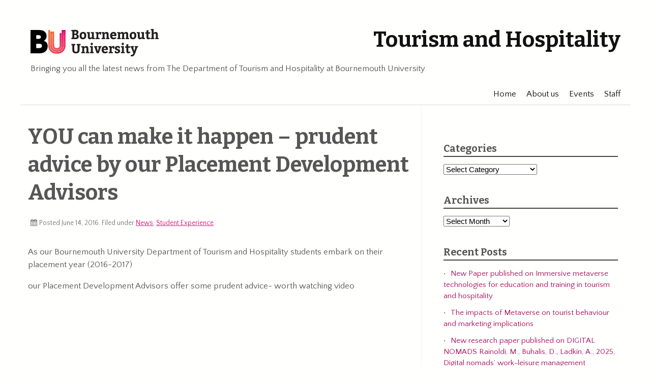

--- FILE ---
content_type: text/html; charset=UTF-8
request_url: https://microsites.bournemouth.ac.uk/tourism/2016/06/14/you-can-make-it-happen-prudent-advice-by-our-placement-development-advisors/
body_size: 11455
content:
<!doctype html>
<!--[if lt IE 7]><html lang="en-GB" class="no-js lt-ie9 lt-ie8 lt-ie7"> <![endif]-->
<!--[if (IE 7)&!(IEMobile)]><html lang="en-GB" class="no-js lt-ie9 lt-ie8"><![endif]-->
<!--[if (IE 8)&!(IEMobile)]><html lang="en-GB" class="no-js lt-ie9"><![endif]-->
<!--[if gt IE 8]><!--> <html lang="en-GB" class="no-js"><!--<![endif]-->

	<head>
		<meta charset="utf-8">
		<meta http-equiv="X-UA-Compatible" content="IE=edge,chrome=1">

		<title>Tourism and Hospitality | YOU can make it happen &#8211; prudent advice by our Placement Development Advisors</title>

		<meta name="HandheldFriendly" content="True">
		<meta name="MobileOptimized" content="320">
		<meta name="viewport" content="width=device-width, initial-scale=1.0"/>

		<link rel="apple-touch-icon" href="https://microsites.bournemouth.ac.uk/tourism/wp-content/themes/thunderball/library/images/apple-icon-touch.png">
		<link rel="icon" href="https://microsites.bournemouth.ac.uk/tourism/wp-content/themes/thunderball/favicon.png">
		<!--[if IE]>
			<link rel="shortcut icon" href="https://microsites.bournemouth.ac.uk/tourism/wp-content/themes/thunderball/favicon.ico">
		<![endif]-->
		<meta name="msapplication-TileColor" content="#f01d4f">
		<meta name="msapplication-TileImage" content="https://microsites.bournemouth.ac.uk/tourism/wp-content/themes/thunderball/library/images/win8-tile-icon.png">

		<link rel="pingback" href="https://microsites.bournemouth.ac.uk/tourism/xmlrpc.php">

		<meta name='robots' content='max-image-preview:large' />
	<style>img:is([sizes="auto" i], [sizes^="auto," i]) { contain-intrinsic-size: 3000px 1500px }</style>
	<link rel='dns-prefetch' href='//cdn.jsdelivr.net' />
<link rel='dns-prefetch' href='//maxcdn.bootstrapcdn.com' />
<link rel="alternate" type="application/rss+xml" title="Tourism and Hospitality &raquo; Feed" href="https://microsites.bournemouth.ac.uk/tourism/feed/" />
<link rel="alternate" type="application/rss+xml" title="Tourism and Hospitality &raquo; Comments Feed" href="https://microsites.bournemouth.ac.uk/tourism/comments/feed/" />
<link rel="alternate" type="application/rss+xml" title="Tourism and Hospitality &raquo; YOU can make it happen &#8211; prudent advice by our Placement Development Advisors Comments Feed" href="https://microsites.bournemouth.ac.uk/tourism/2016/06/14/you-can-make-it-happen-prudent-advice-by-our-placement-development-advisors/feed/" />
<script type="text/javascript">
/* <![CDATA[ */
window._wpemojiSettings = {"baseUrl":"https:\/\/s.w.org\/images\/core\/emoji\/15.0.3\/72x72\/","ext":".png","svgUrl":"https:\/\/s.w.org\/images\/core\/emoji\/15.0.3\/svg\/","svgExt":".svg","source":{"concatemoji":"https:\/\/microsites.bournemouth.ac.uk\/tourism\/wp-includes\/js\/wp-emoji-release.min.js"}};
/*! This file is auto-generated */
!function(i,n){var o,s,e;function c(e){try{var t={supportTests:e,timestamp:(new Date).valueOf()};sessionStorage.setItem(o,JSON.stringify(t))}catch(e){}}function p(e,t,n){e.clearRect(0,0,e.canvas.width,e.canvas.height),e.fillText(t,0,0);var t=new Uint32Array(e.getImageData(0,0,e.canvas.width,e.canvas.height).data),r=(e.clearRect(0,0,e.canvas.width,e.canvas.height),e.fillText(n,0,0),new Uint32Array(e.getImageData(0,0,e.canvas.width,e.canvas.height).data));return t.every(function(e,t){return e===r[t]})}function u(e,t,n){switch(t){case"flag":return n(e,"\ud83c\udff3\ufe0f\u200d\u26a7\ufe0f","\ud83c\udff3\ufe0f\u200b\u26a7\ufe0f")?!1:!n(e,"\ud83c\uddfa\ud83c\uddf3","\ud83c\uddfa\u200b\ud83c\uddf3")&&!n(e,"\ud83c\udff4\udb40\udc67\udb40\udc62\udb40\udc65\udb40\udc6e\udb40\udc67\udb40\udc7f","\ud83c\udff4\u200b\udb40\udc67\u200b\udb40\udc62\u200b\udb40\udc65\u200b\udb40\udc6e\u200b\udb40\udc67\u200b\udb40\udc7f");case"emoji":return!n(e,"\ud83d\udc26\u200d\u2b1b","\ud83d\udc26\u200b\u2b1b")}return!1}function f(e,t,n){var r="undefined"!=typeof WorkerGlobalScope&&self instanceof WorkerGlobalScope?new OffscreenCanvas(300,150):i.createElement("canvas"),a=r.getContext("2d",{willReadFrequently:!0}),o=(a.textBaseline="top",a.font="600 32px Arial",{});return e.forEach(function(e){o[e]=t(a,e,n)}),o}function t(e){var t=i.createElement("script");t.src=e,t.defer=!0,i.head.appendChild(t)}"undefined"!=typeof Promise&&(o="wpEmojiSettingsSupports",s=["flag","emoji"],n.supports={everything:!0,everythingExceptFlag:!0},e=new Promise(function(e){i.addEventListener("DOMContentLoaded",e,{once:!0})}),new Promise(function(t){var n=function(){try{var e=JSON.parse(sessionStorage.getItem(o));if("object"==typeof e&&"number"==typeof e.timestamp&&(new Date).valueOf()<e.timestamp+604800&&"object"==typeof e.supportTests)return e.supportTests}catch(e){}return null}();if(!n){if("undefined"!=typeof Worker&&"undefined"!=typeof OffscreenCanvas&&"undefined"!=typeof URL&&URL.createObjectURL&&"undefined"!=typeof Blob)try{var e="postMessage("+f.toString()+"("+[JSON.stringify(s),u.toString(),p.toString()].join(",")+"));",r=new Blob([e],{type:"text/javascript"}),a=new Worker(URL.createObjectURL(r),{name:"wpTestEmojiSupports"});return void(a.onmessage=function(e){c(n=e.data),a.terminate(),t(n)})}catch(e){}c(n=f(s,u,p))}t(n)}).then(function(e){for(var t in e)n.supports[t]=e[t],n.supports.everything=n.supports.everything&&n.supports[t],"flag"!==t&&(n.supports.everythingExceptFlag=n.supports.everythingExceptFlag&&n.supports[t]);n.supports.everythingExceptFlag=n.supports.everythingExceptFlag&&!n.supports.flag,n.DOMReady=!1,n.readyCallback=function(){n.DOMReady=!0}}).then(function(){return e}).then(function(){var e;n.supports.everything||(n.readyCallback(),(e=n.source||{}).concatemoji?t(e.concatemoji):e.wpemoji&&e.twemoji&&(t(e.twemoji),t(e.wpemoji)))}))}((window,document),window._wpemojiSettings);
/* ]]> */
</script>
<style id='wp-emoji-styles-inline-css' type='text/css'>

	img.wp-smiley, img.emoji {
		display: inline !important;
		border: none !important;
		box-shadow: none !important;
		height: 1em !important;
		width: 1em !important;
		margin: 0 0.07em !important;
		vertical-align: -0.1em !important;
		background: none !important;
		padding: 0 !important;
	}
</style>
<link rel='stylesheet' id='wp-block-library-css' href='https://microsites.bournemouth.ac.uk/tourism/wp-includes/css/dist/block-library/style.min.css' type='text/css' media='all' />
<style id='classic-theme-styles-inline-css' type='text/css'>
/*! This file is auto-generated */
.wp-block-button__link{color:#fff;background-color:#32373c;border-radius:9999px;box-shadow:none;text-decoration:none;padding:calc(.667em + 2px) calc(1.333em + 2px);font-size:1.125em}.wp-block-file__button{background:#32373c;color:#fff;text-decoration:none}
</style>
<style id='global-styles-inline-css' type='text/css'>
:root{--wp--preset--aspect-ratio--square: 1;--wp--preset--aspect-ratio--4-3: 4/3;--wp--preset--aspect-ratio--3-4: 3/4;--wp--preset--aspect-ratio--3-2: 3/2;--wp--preset--aspect-ratio--2-3: 2/3;--wp--preset--aspect-ratio--16-9: 16/9;--wp--preset--aspect-ratio--9-16: 9/16;--wp--preset--color--black: #000000;--wp--preset--color--cyan-bluish-gray: #abb8c3;--wp--preset--color--white: #ffffff;--wp--preset--color--pale-pink: #f78da7;--wp--preset--color--vivid-red: #cf2e2e;--wp--preset--color--luminous-vivid-orange: #ff6900;--wp--preset--color--luminous-vivid-amber: #fcb900;--wp--preset--color--light-green-cyan: #7bdcb5;--wp--preset--color--vivid-green-cyan: #00d084;--wp--preset--color--pale-cyan-blue: #8ed1fc;--wp--preset--color--vivid-cyan-blue: #0693e3;--wp--preset--color--vivid-purple: #9b51e0;--wp--preset--gradient--vivid-cyan-blue-to-vivid-purple: linear-gradient(135deg,rgba(6,147,227,1) 0%,rgb(155,81,224) 100%);--wp--preset--gradient--light-green-cyan-to-vivid-green-cyan: linear-gradient(135deg,rgb(122,220,180) 0%,rgb(0,208,130) 100%);--wp--preset--gradient--luminous-vivid-amber-to-luminous-vivid-orange: linear-gradient(135deg,rgba(252,185,0,1) 0%,rgba(255,105,0,1) 100%);--wp--preset--gradient--luminous-vivid-orange-to-vivid-red: linear-gradient(135deg,rgba(255,105,0,1) 0%,rgb(207,46,46) 100%);--wp--preset--gradient--very-light-gray-to-cyan-bluish-gray: linear-gradient(135deg,rgb(238,238,238) 0%,rgb(169,184,195) 100%);--wp--preset--gradient--cool-to-warm-spectrum: linear-gradient(135deg,rgb(74,234,220) 0%,rgb(151,120,209) 20%,rgb(207,42,186) 40%,rgb(238,44,130) 60%,rgb(251,105,98) 80%,rgb(254,248,76) 100%);--wp--preset--gradient--blush-light-purple: linear-gradient(135deg,rgb(255,206,236) 0%,rgb(152,150,240) 100%);--wp--preset--gradient--blush-bordeaux: linear-gradient(135deg,rgb(254,205,165) 0%,rgb(254,45,45) 50%,rgb(107,0,62) 100%);--wp--preset--gradient--luminous-dusk: linear-gradient(135deg,rgb(255,203,112) 0%,rgb(199,81,192) 50%,rgb(65,88,208) 100%);--wp--preset--gradient--pale-ocean: linear-gradient(135deg,rgb(255,245,203) 0%,rgb(182,227,212) 50%,rgb(51,167,181) 100%);--wp--preset--gradient--electric-grass: linear-gradient(135deg,rgb(202,248,128) 0%,rgb(113,206,126) 100%);--wp--preset--gradient--midnight: linear-gradient(135deg,rgb(2,3,129) 0%,rgb(40,116,252) 100%);--wp--preset--font-size--small: 13px;--wp--preset--font-size--medium: 20px;--wp--preset--font-size--large: 36px;--wp--preset--font-size--x-large: 42px;--wp--preset--spacing--20: 0.44rem;--wp--preset--spacing--30: 0.67rem;--wp--preset--spacing--40: 1rem;--wp--preset--spacing--50: 1.5rem;--wp--preset--spacing--60: 2.25rem;--wp--preset--spacing--70: 3.38rem;--wp--preset--spacing--80: 5.06rem;--wp--preset--shadow--natural: 6px 6px 9px rgba(0, 0, 0, 0.2);--wp--preset--shadow--deep: 12px 12px 50px rgba(0, 0, 0, 0.4);--wp--preset--shadow--sharp: 6px 6px 0px rgba(0, 0, 0, 0.2);--wp--preset--shadow--outlined: 6px 6px 0px -3px rgba(255, 255, 255, 1), 6px 6px rgba(0, 0, 0, 1);--wp--preset--shadow--crisp: 6px 6px 0px rgba(0, 0, 0, 1);}:where(.is-layout-flex){gap: 0.5em;}:where(.is-layout-grid){gap: 0.5em;}body .is-layout-flex{display: flex;}.is-layout-flex{flex-wrap: wrap;align-items: center;}.is-layout-flex > :is(*, div){margin: 0;}body .is-layout-grid{display: grid;}.is-layout-grid > :is(*, div){margin: 0;}:where(.wp-block-columns.is-layout-flex){gap: 2em;}:where(.wp-block-columns.is-layout-grid){gap: 2em;}:where(.wp-block-post-template.is-layout-flex){gap: 1.25em;}:where(.wp-block-post-template.is-layout-grid){gap: 1.25em;}.has-black-color{color: var(--wp--preset--color--black) !important;}.has-cyan-bluish-gray-color{color: var(--wp--preset--color--cyan-bluish-gray) !important;}.has-white-color{color: var(--wp--preset--color--white) !important;}.has-pale-pink-color{color: var(--wp--preset--color--pale-pink) !important;}.has-vivid-red-color{color: var(--wp--preset--color--vivid-red) !important;}.has-luminous-vivid-orange-color{color: var(--wp--preset--color--luminous-vivid-orange) !important;}.has-luminous-vivid-amber-color{color: var(--wp--preset--color--luminous-vivid-amber) !important;}.has-light-green-cyan-color{color: var(--wp--preset--color--light-green-cyan) !important;}.has-vivid-green-cyan-color{color: var(--wp--preset--color--vivid-green-cyan) !important;}.has-pale-cyan-blue-color{color: var(--wp--preset--color--pale-cyan-blue) !important;}.has-vivid-cyan-blue-color{color: var(--wp--preset--color--vivid-cyan-blue) !important;}.has-vivid-purple-color{color: var(--wp--preset--color--vivid-purple) !important;}.has-black-background-color{background-color: var(--wp--preset--color--black) !important;}.has-cyan-bluish-gray-background-color{background-color: var(--wp--preset--color--cyan-bluish-gray) !important;}.has-white-background-color{background-color: var(--wp--preset--color--white) !important;}.has-pale-pink-background-color{background-color: var(--wp--preset--color--pale-pink) !important;}.has-vivid-red-background-color{background-color: var(--wp--preset--color--vivid-red) !important;}.has-luminous-vivid-orange-background-color{background-color: var(--wp--preset--color--luminous-vivid-orange) !important;}.has-luminous-vivid-amber-background-color{background-color: var(--wp--preset--color--luminous-vivid-amber) !important;}.has-light-green-cyan-background-color{background-color: var(--wp--preset--color--light-green-cyan) !important;}.has-vivid-green-cyan-background-color{background-color: var(--wp--preset--color--vivid-green-cyan) !important;}.has-pale-cyan-blue-background-color{background-color: var(--wp--preset--color--pale-cyan-blue) !important;}.has-vivid-cyan-blue-background-color{background-color: var(--wp--preset--color--vivid-cyan-blue) !important;}.has-vivid-purple-background-color{background-color: var(--wp--preset--color--vivid-purple) !important;}.has-black-border-color{border-color: var(--wp--preset--color--black) !important;}.has-cyan-bluish-gray-border-color{border-color: var(--wp--preset--color--cyan-bluish-gray) !important;}.has-white-border-color{border-color: var(--wp--preset--color--white) !important;}.has-pale-pink-border-color{border-color: var(--wp--preset--color--pale-pink) !important;}.has-vivid-red-border-color{border-color: var(--wp--preset--color--vivid-red) !important;}.has-luminous-vivid-orange-border-color{border-color: var(--wp--preset--color--luminous-vivid-orange) !important;}.has-luminous-vivid-amber-border-color{border-color: var(--wp--preset--color--luminous-vivid-amber) !important;}.has-light-green-cyan-border-color{border-color: var(--wp--preset--color--light-green-cyan) !important;}.has-vivid-green-cyan-border-color{border-color: var(--wp--preset--color--vivid-green-cyan) !important;}.has-pale-cyan-blue-border-color{border-color: var(--wp--preset--color--pale-cyan-blue) !important;}.has-vivid-cyan-blue-border-color{border-color: var(--wp--preset--color--vivid-cyan-blue) !important;}.has-vivid-purple-border-color{border-color: var(--wp--preset--color--vivid-purple) !important;}.has-vivid-cyan-blue-to-vivid-purple-gradient-background{background: var(--wp--preset--gradient--vivid-cyan-blue-to-vivid-purple) !important;}.has-light-green-cyan-to-vivid-green-cyan-gradient-background{background: var(--wp--preset--gradient--light-green-cyan-to-vivid-green-cyan) !important;}.has-luminous-vivid-amber-to-luminous-vivid-orange-gradient-background{background: var(--wp--preset--gradient--luminous-vivid-amber-to-luminous-vivid-orange) !important;}.has-luminous-vivid-orange-to-vivid-red-gradient-background{background: var(--wp--preset--gradient--luminous-vivid-orange-to-vivid-red) !important;}.has-very-light-gray-to-cyan-bluish-gray-gradient-background{background: var(--wp--preset--gradient--very-light-gray-to-cyan-bluish-gray) !important;}.has-cool-to-warm-spectrum-gradient-background{background: var(--wp--preset--gradient--cool-to-warm-spectrum) !important;}.has-blush-light-purple-gradient-background{background: var(--wp--preset--gradient--blush-light-purple) !important;}.has-blush-bordeaux-gradient-background{background: var(--wp--preset--gradient--blush-bordeaux) !important;}.has-luminous-dusk-gradient-background{background: var(--wp--preset--gradient--luminous-dusk) !important;}.has-pale-ocean-gradient-background{background: var(--wp--preset--gradient--pale-ocean) !important;}.has-electric-grass-gradient-background{background: var(--wp--preset--gradient--electric-grass) !important;}.has-midnight-gradient-background{background: var(--wp--preset--gradient--midnight) !important;}.has-small-font-size{font-size: var(--wp--preset--font-size--small) !important;}.has-medium-font-size{font-size: var(--wp--preset--font-size--medium) !important;}.has-large-font-size{font-size: var(--wp--preset--font-size--large) !important;}.has-x-large-font-size{font-size: var(--wp--preset--font-size--x-large) !important;}
:where(.wp-block-post-template.is-layout-flex){gap: 1.25em;}:where(.wp-block-post-template.is-layout-grid){gap: 1.25em;}
:where(.wp-block-columns.is-layout-flex){gap: 2em;}:where(.wp-block-columns.is-layout-grid){gap: 2em;}
:root :where(.wp-block-pullquote){font-size: 1.5em;line-height: 1.6;}
</style>
<link rel='stylesheet' id='font-awesome-css' href='//maxcdn.bootstrapcdn.com/font-awesome/4.2.0/css/font-awesome.min.css' type='text/css' media='all' />
<style id='akismet-widget-style-inline-css' type='text/css'>

			.a-stats {
				--akismet-color-mid-green: #357b49;
				--akismet-color-white: #fff;
				--akismet-color-light-grey: #f6f7f7;

				max-width: 350px;
				width: auto;
			}

			.a-stats * {
				all: unset;
				box-sizing: border-box;
			}

			.a-stats strong {
				font-weight: 600;
			}

			.a-stats a.a-stats__link,
			.a-stats a.a-stats__link:visited,
			.a-stats a.a-stats__link:active {
				background: var(--akismet-color-mid-green);
				border: none;
				box-shadow: none;
				border-radius: 8px;
				color: var(--akismet-color-white);
				cursor: pointer;
				display: block;
				font-family: -apple-system, BlinkMacSystemFont, 'Segoe UI', 'Roboto', 'Oxygen-Sans', 'Ubuntu', 'Cantarell', 'Helvetica Neue', sans-serif;
				font-weight: 500;
				padding: 12px;
				text-align: center;
				text-decoration: none;
				transition: all 0.2s ease;
			}

			/* Extra specificity to deal with TwentyTwentyOne focus style */
			.widget .a-stats a.a-stats__link:focus {
				background: var(--akismet-color-mid-green);
				color: var(--akismet-color-white);
				text-decoration: none;
			}

			.a-stats a.a-stats__link:hover {
				filter: brightness(110%);
				box-shadow: 0 4px 12px rgba(0, 0, 0, 0.06), 0 0 2px rgba(0, 0, 0, 0.16);
			}

			.a-stats .count {
				color: var(--akismet-color-white);
				display: block;
				font-size: 1.5em;
				line-height: 1.4;
				padding: 0 13px;
				white-space: nowrap;
			}
		
</style>
<link rel='stylesheet' id='bones-stylesheet-css' href='https://microsites.bournemouth.ac.uk/tourism/wp-content/themes/thunderball/library/css/style.css' type='text/css' media='all' />
<!--[if lt IE 9]>
<link rel='stylesheet' id='bones-ie-only-css' href='https://microsites.bournemouth.ac.uk/tourism/wp-content/themes/thunderball/library/css/ie.css' type='text/css' media='all' />
<![endif]-->
<script type="text/javascript" src="https://microsites.bournemouth.ac.uk/tourism/wp-content/plugins/stop-user-enumeration/frontend/js/frontend.js" id="stop-user-enumeration-js"></script>
<script type="text/javascript" src="https://microsites.bournemouth.ac.uk/tourism/wp-content/themes/thunderball/library/js/libs/modernizr.custom.min.js" id="bones-modernizr-js"></script>
<script type="text/javascript" src="https://microsites.bournemouth.ac.uk/tourism/wp-includes/js/jquery/jquery.min.js" id="jquery-core-js"></script>
<script type="text/javascript" src="https://microsites.bournemouth.ac.uk/tourism/wp-includes/js/jquery/jquery-migrate.min.js" id="jquery-migrate-js"></script>
<link rel="https://api.w.org/" href="https://microsites.bournemouth.ac.uk/tourism/wp-json/" /><link rel="alternate" title="JSON" type="application/json" href="https://microsites.bournemouth.ac.uk/tourism/wp-json/wp/v2/posts/3480" /><link rel="canonical" href="https://microsites.bournemouth.ac.uk/tourism/2016/06/14/you-can-make-it-happen-prudent-advice-by-our-placement-development-advisors/" />
<link rel='shortlink' href='https://microsites.bournemouth.ac.uk/tourism/?p=3480' />
<link rel="alternate" title="oEmbed (JSON)" type="application/json+oembed" href="https://microsites.bournemouth.ac.uk/tourism/wp-json/oembed/1.0/embed?url=https%3A%2F%2Fmicrosites.bournemouth.ac.uk%2Ftourism%2F2016%2F06%2F14%2Fyou-can-make-it-happen-prudent-advice-by-our-placement-development-advisors%2F" />
<link rel="alternate" title="oEmbed (XML)" type="text/xml+oembed" href="https://microsites.bournemouth.ac.uk/tourism/wp-json/oembed/1.0/embed?url=https%3A%2F%2Fmicrosites.bournemouth.ac.uk%2Ftourism%2F2016%2F06%2F14%2Fyou-can-make-it-happen-prudent-advice-by-our-placement-development-advisors%2F&#038;format=xml" />

<style type="text/css">
#content a:not(.button), .nav li a, .footer a {color: ; }
#content a:not(.button):hover, .nav li a:hover,  .footer a:hover, #social-links a:hover, #social-links a:focus {color: ;}
/*#content a:not(.button), .footer a { background-image: linear-gradient(rgba(216, 20, 118, 0.25) 0%,  100%);}
#content a:not(.button):hover, .footer a:hover {background-image: linear-gradient(rgba(216, 20, 118, 0.25) 0%,  100%);}*/
.sidebar a {color: ;}
.sidebar a:hover {color: ;}
.article-header h2 a {color: ;}
.article-header h2 a:hover {color: ;}
#content .button, #content #submit{background-color: ;}
#content .button:hover,  content #submit:hover {background-color: ;}


</style>
	</head>

	<body class="post-template-default single single-post postid-3480 single-format-standard wp-embed-responsive" id="blog_id_72">
		<!-- Google Tag Manager -->
		<noscript><iframe src="file://www.googletagmanager.com/ns.html?id=GTM-LSWT"
		height="0" width="0" style="display:none;visibility:hidden"></iframe></noscript>
		<script>(function(w,d,s,l,i){w[l]=w[l]||[];w[l].push({'gtm.start':
		new Date().getTime(),event:'gtm.js'});var f=d.getElementsByTagName(s)[0],
		j=d.createElement(s),dl=l!='dataLayer'?'&l='+l:'';j.async=true;j.src=
		'//www.googletagmanager.com/gtm.js?id='+i+dl;f.parentNode.insertBefore(j,f);
		})(window,document,'script','dataLayer','GTM-LSWT');</script>
		<!-- End Google Tag Manager -->

<div id="skiptocontent">
  <a href="#inner-content">Skip to main content</a>
</div>

		<div id="container">

			<header class="header" role="banner">

				<div id="inner-header" class="wrap clearfix">

					<ul id='social-links'></ul>
					<div id="branding" class="clearfix">
													<p id="logo" class="alignleft"><a href="https://www.bournemouth.ac.uk/" class="image-replacement" title="Bournemouth University home page">Bournemouth University</a></p>
						<p id="sitename" class="alignright">
									<a href="https://microsites.bournemouth.ac.uk/tourism" rel="nofollow">Tourism and Hospitality</a>
									</p><p class="desc">Bringing you all the latest news from The Department of Tourism and Hospitality at Bournemouth University</p>
					</div>


					<nav role="navigation" id="nav">
						<ul id="menu-tourism" class="nav top-nav clearfix"><li id="menu-item-2709" class="menu-item menu-item-type-custom menu-item-object-custom menu-item-home menu-item-2709"><a href="https://microsites.bournemouth.ac.uk/tourism/">Home</a></li>
<li id="menu-item-1059" class="menu-item menu-item-type-post_type menu-item-object-page menu-item-1059"><a href="https://microsites.bournemouth.ac.uk/tourism/about/">About us</a></li>
<li id="menu-item-3208" class="menu-item menu-item-type-post_type menu-item-object-page menu-item-3208"><a href="https://microsites.bournemouth.ac.uk/tourism/events/">Events</a></li>
<li id="menu-item-3209" class="menu-item menu-item-type-post_type menu-item-object-page menu-item-3209"><a href="https://microsites.bournemouth.ac.uk/tourism/staff/">Staff</a></li>
</ul>					</nav>
				</div> <!-- end #inner-header -->

			</header> <!-- end header -->

			<div id="content">

				<div id="inner-content" class="wrap clearfix">

					<div id="main" class="eightcol first clearfix" role="main">

						
							<article id="post-3480" class="clearfix post-3480 post type-post status-publish format-standard hentry category-news category-student-experience tag-bournemouth tag-experience tag-placement tag-student" role="article" itemscope itemtype="http://schema.org/BlogPosting">

								<header class="article-header">

									<h2 class="entry-title single-title h1" itemprop="headline">YOU can make it happen &#8211; prudent advice by our Placement Development Advisors</h2>
									<p class="byline vcard">Posted <time class="updated" datetime="2016-06-14">June 14, 2016</time>. Filed under <a href="https://microsites.bournemouth.ac.uk/tourism/category/news/" rel="category tag">News</a>, <a href="https://microsites.bournemouth.ac.uk/tourism/category/student-experience/" rel="category tag">Student Experience</a>.</p>

								</header> <!-- end article header -->

								<section class="entry-content clearfix" itemprop="articleBody">
									<p>As our<span class="s1"> Bournemouth University Department of Tourism and Hospitality students embark on their placement year (2016-2017) </span></p>
<p><span class="s1">our Placement Development Advisors offer some prudent advice- worth watching video </span></p>
<p>&nbsp;</p>
<p><iframe width="700" height="394" src="https://www.youtube.com/embed/QpPMQK3aY7U?feature=oembed" frameborder="0" allowfullscreen></iframe></p>
								</section> <!-- end article section -->

								<footer class="article-footer">
									<p class="tags"><span class="tags-title">Tags:</span> <a href="https://microsites.bournemouth.ac.uk/tourism/tag/bournemouth/" rel="tag">Bournemouth</a>, <a href="https://microsites.bournemouth.ac.uk/tourism/tag/experience/" rel="tag">experience</a>, <a href="https://microsites.bournemouth.ac.uk/tourism/tag/placement/" rel="tag">Placement</a>, <a href="https://microsites.bournemouth.ac.uk/tourism/tag/student/" rel="tag">student</a></p>
								</footer> <!-- end article footer -->

								
								
				<!-- If comments are open, but there are no comments. -->

	</section>




<section id="respond" class="respond-form">

	<h3 id="comment-form-title">Leave a Reply</h3>

	<div id="cancel-comment-reply">
		<p class="small"><a rel="nofollow" id="cancel-comment-reply-link" href="/tourism/2016/06/14/you-can-make-it-happen-prudent-advice-by-our-placement-development-advisors/#respond" style="display:none;">Click here to cancel reply.</a></p>
	</div>

	
	<form action="https://microsites.bournemouth.ac.uk/tourism/wp-comments-post.php" method="post" id="commentform" role="form" aria-labelledby="comment-form-title">
		<div id="errorList" style="display: none"></div>

	 <fieldset>
 	<legend class="sr-only">Your details</legend>
	<ul id="comment-form-elements" class="clearfix">

		<li>
			<label for="author">Your name <span class='req'></span> </label>
			<input type="text" name="author" id="author" value="" placeholder="" aria-required='true' autocomplete="name"/>
		</li>

		<li>
			<label id="emailLabel" for="email">Your email address <span class='req'></span> 				<small>e.g. nickname@email-provider.com</small>
			</label>
			<input type="email" name="email" id="email" value="" placeholder="" aria-required='true' autocomplete="email" aria-labeledby="emailLabel emailDesc" />
			<small id="emailDesc" role="note">(Your email address will not be published in your comment)</small>
		</li>

		<li>
			<label for="url">Website</label>
			<input type="url" name="url" id="url" value="" placeholder="" autocomplete="url" />
			<!--<small id="urlDesc">(Your website address will be published as part of your comment)</small>-->
		</li>

	</ul>

	
	<p><label for="comment">Your comments <span class='req'></span> </label>
		<textarea name="comment" id="comment" placeholder=""aria-required='true'></textarea></p>

	<p>
		<input name="submit" type="submit" id="submit" class="button" value="Submit" />
		<input type='hidden' name='comment_post_ID' value='3480' id='comment_post_ID' />
<input type='hidden' name='comment_parent' id='comment_parent' value='0' />
	</p>

	<div class="alert alert-info">
		<p id="allowed_tags" class="small"><strong>XHTML:</strong> You can use these tags: <code>&lt;a href=&quot;&quot; title=&quot;&quot;&gt; &lt;abbr title=&quot;&quot;&gt; &lt;acronym title=&quot;&quot;&gt; &lt;b&gt; &lt;blockquote cite=&quot;&quot;&gt; &lt;cite&gt; &lt;code&gt; &lt;del datetime=&quot;&quot;&gt; &lt;em&gt; &lt;i&gt; &lt;q cite=&quot;&quot;&gt; &lt;s&gt; &lt;strike&gt; &lt;strong&gt; </code></p>
	</div>

	<p style="display: none;"><input type="hidden" id="akismet_comment_nonce" name="akismet_comment_nonce" value="173462fd3b" /></p><p style="display: none !important;" class="akismet-fields-container" data-prefix="ak_"><label>&#916;<textarea name="ak_hp_textarea" cols="45" rows="8" maxlength="100"></textarea></label><input type="hidden" id="ak_js_1" name="ak_js" value="223"/><script>document.getElementById( "ak_js_1" ).setAttribute( "value", ( new Date() ).getTime() );</script></p></fieldset>
	</form>

	</section>
</section>

							</article> <!-- end article -->

						
						

					</div> <!-- end #main -->

									<div id="sidebar1" class="sidebar fourcol last clearfix" role="complementary">

					
						<div id="categories-2" class="widget widget_categories"><h4 class="widgettitle">Categories</h4><form action="https://microsites.bournemouth.ac.uk/tourism" method="get"><label class="screen-reader-text" for="cat">Categories</label><select  name='cat' id='cat' class='postform'>
	<option value='-1'>Select Category</option>
	<option class="level-0" value="436">Alumni News</option>
	<option class="level-0" value="487">Events and Conferences</option>
	<option class="level-0" value="255">Featured</option>
	<option class="level-0" value="5">Guest speakers</option>
	<option class="level-0" value="164">News</option>
	<option class="level-0" value="7">Research</option>
	<option class="level-0" value="8">Student Experience</option>
</select>
</form><script type="text/javascript">
/* <![CDATA[ */

(function() {
	var dropdown = document.getElementById( "cat" );
	function onCatChange() {
		if ( dropdown.options[ dropdown.selectedIndex ].value > 0 ) {
			dropdown.parentNode.submit();
		}
	}
	dropdown.onchange = onCatChange;
})();

/* ]]> */
</script>
</div><div id="archives-4" class="widget widget_archive"><h4 class="widgettitle">Archives </h4>		<label class="screen-reader-text" for="archives-dropdown-4">Archives </label>
		<select id="archives-dropdown-4" name="archive-dropdown">
			
			<option value="">Select Month</option>
				<option value='https://microsites.bournemouth.ac.uk/tourism/2025/06/'> June 2025 </option>
	<option value='https://microsites.bournemouth.ac.uk/tourism/2025/02/'> February 2025 </option>
	<option value='https://microsites.bournemouth.ac.uk/tourism/2025/01/'> January 2025 </option>
	<option value='https://microsites.bournemouth.ac.uk/tourism/2024/12/'> December 2024 </option>
	<option value='https://microsites.bournemouth.ac.uk/tourism/2024/11/'> November 2024 </option>
	<option value='https://microsites.bournemouth.ac.uk/tourism/2024/04/'> April 2024 </option>
	<option value='https://microsites.bournemouth.ac.uk/tourism/2024/03/'> March 2024 </option>
	<option value='https://microsites.bournemouth.ac.uk/tourism/2024/02/'> February 2024 </option>
	<option value='https://microsites.bournemouth.ac.uk/tourism/2024/01/'> January 2024 </option>
	<option value='https://microsites.bournemouth.ac.uk/tourism/2023/12/'> December 2023 </option>
	<option value='https://microsites.bournemouth.ac.uk/tourism/2023/11/'> November 2023 </option>
	<option value='https://microsites.bournemouth.ac.uk/tourism/2023/10/'> October 2023 </option>
	<option value='https://microsites.bournemouth.ac.uk/tourism/2023/07/'> July 2023 </option>
	<option value='https://microsites.bournemouth.ac.uk/tourism/2023/04/'> April 2023 </option>
	<option value='https://microsites.bournemouth.ac.uk/tourism/2023/03/'> March 2023 </option>
	<option value='https://microsites.bournemouth.ac.uk/tourism/2023/02/'> February 2023 </option>
	<option value='https://microsites.bournemouth.ac.uk/tourism/2023/01/'> January 2023 </option>
	<option value='https://microsites.bournemouth.ac.uk/tourism/2022/10/'> October 2022 </option>
	<option value='https://microsites.bournemouth.ac.uk/tourism/2022/09/'> September 2022 </option>
	<option value='https://microsites.bournemouth.ac.uk/tourism/2021/05/'> May 2021 </option>
	<option value='https://microsites.bournemouth.ac.uk/tourism/2021/04/'> April 2021 </option>
	<option value='https://microsites.bournemouth.ac.uk/tourism/2021/03/'> March 2021 </option>
	<option value='https://microsites.bournemouth.ac.uk/tourism/2021/02/'> February 2021 </option>
	<option value='https://microsites.bournemouth.ac.uk/tourism/2020/11/'> November 2020 </option>
	<option value='https://microsites.bournemouth.ac.uk/tourism/2020/10/'> October 2020 </option>
	<option value='https://microsites.bournemouth.ac.uk/tourism/2020/09/'> September 2020 </option>
	<option value='https://microsites.bournemouth.ac.uk/tourism/2020/08/'> August 2020 </option>
	<option value='https://microsites.bournemouth.ac.uk/tourism/2020/06/'> June 2020 </option>
	<option value='https://microsites.bournemouth.ac.uk/tourism/2020/05/'> May 2020 </option>
	<option value='https://microsites.bournemouth.ac.uk/tourism/2020/02/'> February 2020 </option>
	<option value='https://microsites.bournemouth.ac.uk/tourism/2020/01/'> January 2020 </option>
	<option value='https://microsites.bournemouth.ac.uk/tourism/2019/12/'> December 2019 </option>
	<option value='https://microsites.bournemouth.ac.uk/tourism/2019/10/'> October 2019 </option>
	<option value='https://microsites.bournemouth.ac.uk/tourism/2019/09/'> September 2019 </option>
	<option value='https://microsites.bournemouth.ac.uk/tourism/2019/08/'> August 2019 </option>
	<option value='https://microsites.bournemouth.ac.uk/tourism/2019/07/'> July 2019 </option>
	<option value='https://microsites.bournemouth.ac.uk/tourism/2019/05/'> May 2019 </option>
	<option value='https://microsites.bournemouth.ac.uk/tourism/2019/03/'> March 2019 </option>
	<option value='https://microsites.bournemouth.ac.uk/tourism/2019/02/'> February 2019 </option>
	<option value='https://microsites.bournemouth.ac.uk/tourism/2019/01/'> January 2019 </option>
	<option value='https://microsites.bournemouth.ac.uk/tourism/2018/12/'> December 2018 </option>
	<option value='https://microsites.bournemouth.ac.uk/tourism/2018/11/'> November 2018 </option>
	<option value='https://microsites.bournemouth.ac.uk/tourism/2018/10/'> October 2018 </option>
	<option value='https://microsites.bournemouth.ac.uk/tourism/2018/09/'> September 2018 </option>
	<option value='https://microsites.bournemouth.ac.uk/tourism/2018/08/'> August 2018 </option>
	<option value='https://microsites.bournemouth.ac.uk/tourism/2018/07/'> July 2018 </option>
	<option value='https://microsites.bournemouth.ac.uk/tourism/2018/06/'> June 2018 </option>
	<option value='https://microsites.bournemouth.ac.uk/tourism/2018/05/'> May 2018 </option>
	<option value='https://microsites.bournemouth.ac.uk/tourism/2018/04/'> April 2018 </option>
	<option value='https://microsites.bournemouth.ac.uk/tourism/2018/03/'> March 2018 </option>
	<option value='https://microsites.bournemouth.ac.uk/tourism/2018/02/'> February 2018 </option>
	<option value='https://microsites.bournemouth.ac.uk/tourism/2018/01/'> January 2018 </option>
	<option value='https://microsites.bournemouth.ac.uk/tourism/2017/12/'> December 2017 </option>
	<option value='https://microsites.bournemouth.ac.uk/tourism/2017/11/'> November 2017 </option>
	<option value='https://microsites.bournemouth.ac.uk/tourism/2017/10/'> October 2017 </option>
	<option value='https://microsites.bournemouth.ac.uk/tourism/2017/09/'> September 2017 </option>
	<option value='https://microsites.bournemouth.ac.uk/tourism/2017/08/'> August 2017 </option>
	<option value='https://microsites.bournemouth.ac.uk/tourism/2017/07/'> July 2017 </option>
	<option value='https://microsites.bournemouth.ac.uk/tourism/2017/06/'> June 2017 </option>
	<option value='https://microsites.bournemouth.ac.uk/tourism/2017/05/'> May 2017 </option>
	<option value='https://microsites.bournemouth.ac.uk/tourism/2017/04/'> April 2017 </option>
	<option value='https://microsites.bournemouth.ac.uk/tourism/2017/03/'> March 2017 </option>
	<option value='https://microsites.bournemouth.ac.uk/tourism/2017/02/'> February 2017 </option>
	<option value='https://microsites.bournemouth.ac.uk/tourism/2017/01/'> January 2017 </option>
	<option value='https://microsites.bournemouth.ac.uk/tourism/2016/12/'> December 2016 </option>
	<option value='https://microsites.bournemouth.ac.uk/tourism/2016/11/'> November 2016 </option>
	<option value='https://microsites.bournemouth.ac.uk/tourism/2016/10/'> October 2016 </option>
	<option value='https://microsites.bournemouth.ac.uk/tourism/2016/09/'> September 2016 </option>
	<option value='https://microsites.bournemouth.ac.uk/tourism/2016/08/'> August 2016 </option>
	<option value='https://microsites.bournemouth.ac.uk/tourism/2016/07/'> July 2016 </option>
	<option value='https://microsites.bournemouth.ac.uk/tourism/2016/06/'> June 2016 </option>
	<option value='https://microsites.bournemouth.ac.uk/tourism/2016/05/'> May 2016 </option>
	<option value='https://microsites.bournemouth.ac.uk/tourism/2016/04/'> April 2016 </option>
	<option value='https://microsites.bournemouth.ac.uk/tourism/2016/03/'> March 2016 </option>
	<option value='https://microsites.bournemouth.ac.uk/tourism/2015/11/'> November 2015 </option>
	<option value='https://microsites.bournemouth.ac.uk/tourism/2015/10/'> October 2015 </option>
	<option value='https://microsites.bournemouth.ac.uk/tourism/2015/09/'> September 2015 </option>
	<option value='https://microsites.bournemouth.ac.uk/tourism/2015/08/'> August 2015 </option>
	<option value='https://microsites.bournemouth.ac.uk/tourism/2015/06/'> June 2015 </option>
	<option value='https://microsites.bournemouth.ac.uk/tourism/2015/05/'> May 2015 </option>
	<option value='https://microsites.bournemouth.ac.uk/tourism/2015/04/'> April 2015 </option>
	<option value='https://microsites.bournemouth.ac.uk/tourism/2015/03/'> March 2015 </option>
	<option value='https://microsites.bournemouth.ac.uk/tourism/2015/02/'> February 2015 </option>
	<option value='https://microsites.bournemouth.ac.uk/tourism/2014/07/'> July 2014 </option>
	<option value='https://microsites.bournemouth.ac.uk/tourism/2014/06/'> June 2014 </option>
	<option value='https://microsites.bournemouth.ac.uk/tourism/2014/05/'> May 2014 </option>
	<option value='https://microsites.bournemouth.ac.uk/tourism/2014/04/'> April 2014 </option>
	<option value='https://microsites.bournemouth.ac.uk/tourism/2014/03/'> March 2014 </option>
	<option value='https://microsites.bournemouth.ac.uk/tourism/2014/02/'> February 2014 </option>
	<option value='https://microsites.bournemouth.ac.uk/tourism/2014/01/'> January 2014 </option>
	<option value='https://microsites.bournemouth.ac.uk/tourism/2013/12/'> December 2013 </option>
	<option value='https://microsites.bournemouth.ac.uk/tourism/2013/11/'> November 2013 </option>
	<option value='https://microsites.bournemouth.ac.uk/tourism/2013/10/'> October 2013 </option>
	<option value='https://microsites.bournemouth.ac.uk/tourism/2013/09/'> September 2013 </option>
	<option value='https://microsites.bournemouth.ac.uk/tourism/2013/08/'> August 2013 </option>
	<option value='https://microsites.bournemouth.ac.uk/tourism/2013/07/'> July 2013 </option>
	<option value='https://microsites.bournemouth.ac.uk/tourism/2013/06/'> June 2013 </option>
	<option value='https://microsites.bournemouth.ac.uk/tourism/2013/05/'> May 2013 </option>
	<option value='https://microsites.bournemouth.ac.uk/tourism/2013/04/'> April 2013 </option>
	<option value='https://microsites.bournemouth.ac.uk/tourism/2013/03/'> March 2013 </option>
	<option value='https://microsites.bournemouth.ac.uk/tourism/2013/02/'> February 2013 </option>
	<option value='https://microsites.bournemouth.ac.uk/tourism/2013/01/'> January 2013 </option>
	<option value='https://microsites.bournemouth.ac.uk/tourism/2012/12/'> December 2012 </option>
	<option value='https://microsites.bournemouth.ac.uk/tourism/2012/11/'> November 2012 </option>
	<option value='https://microsites.bournemouth.ac.uk/tourism/2012/10/'> October 2012 </option>
	<option value='https://microsites.bournemouth.ac.uk/tourism/2012/09/'> September 2012 </option>
	<option value='https://microsites.bournemouth.ac.uk/tourism/2012/08/'> August 2012 </option>
	<option value='https://microsites.bournemouth.ac.uk/tourism/2012/07/'> July 2012 </option>
	<option value='https://microsites.bournemouth.ac.uk/tourism/2012/06/'> June 2012 </option>
	<option value='https://microsites.bournemouth.ac.uk/tourism/2012/05/'> May 2012 </option>
	<option value='https://microsites.bournemouth.ac.uk/tourism/2012/04/'> April 2012 </option>
	<option value='https://microsites.bournemouth.ac.uk/tourism/2012/03/'> March 2012 </option>
	<option value='https://microsites.bournemouth.ac.uk/tourism/2012/02/'> February 2012 </option>
	<option value='https://microsites.bournemouth.ac.uk/tourism/2012/01/'> January 2012 </option>
	<option value='https://microsites.bournemouth.ac.uk/tourism/2011/11/'> November 2011 </option>
	<option value='https://microsites.bournemouth.ac.uk/tourism/2011/10/'> October 2011 </option>
	<option value='https://microsites.bournemouth.ac.uk/tourism/2011/09/'> September 2011 </option>
	<option value='https://microsites.bournemouth.ac.uk/tourism/2011/08/'> August 2011 </option>
	<option value='https://microsites.bournemouth.ac.uk/tourism/2011/07/'> July 2011 </option>
	<option value='https://microsites.bournemouth.ac.uk/tourism/2011/06/'> June 2011 </option>
	<option value='https://microsites.bournemouth.ac.uk/tourism/2011/04/'> April 2011 </option>
	<option value='https://microsites.bournemouth.ac.uk/tourism/2011/03/'> March 2011 </option>

		</select>

			<script type="text/javascript">
/* <![CDATA[ */

(function() {
	var dropdown = document.getElementById( "archives-dropdown-4" );
	function onSelectChange() {
		if ( dropdown.options[ dropdown.selectedIndex ].value !== '' ) {
			document.location.href = this.options[ this.selectedIndex ].value;
		}
	}
	dropdown.onchange = onSelectChange;
})();

/* ]]> */
</script>
</div>
		<div id="recent-posts-4" class="widget widget_recent_entries">
		<h4 class="widgettitle">Recent Posts</h4>
		<ul>
											<li>
					<a href="https://microsites.bournemouth.ac.uk/tourism/2025/06/12/new-paper-published-on-immersive-metaverse-technologies-for-education-and-training-in-tourism-and-hospitality/">New Paper published on Immersive metaverse technologies for education and training in tourism and hospitality</a>
									</li>
											<li>
					<a href="https://microsites.bournemouth.ac.uk/tourism/2025/02/14/the-impacts-of-metaverse-on-tourist-behaviour-and-marketing-implications/">The impacts of Metaverse on tourist behaviour and marketing implications</a>
									</li>
											<li>
					<a href="https://microsites.bournemouth.ac.uk/tourism/2025/01/29/5184/">New research paper published on DIGITAL NOMADS  Rainoldi, M., Buhalis, D., Ladkin, A., 2025, Digital nomads’ work-leisure management practices, Annals Tourism Research</a>
									</li>
											<li>
					<a href="https://microsites.bournemouth.ac.uk/tourism/2025/01/11/value-co-destruction-behavior-in-peer-to-peer-accommodation-evidence-of-dark-triad-moral-disengagement-and-host-incivility/">Value co-destruction behavior in peer-to-peer accommodation: evidence of dark triad, moral disengagement, and host incivility</a>
									</li>
											<li>
					<a href="https://microsites.bournemouth.ac.uk/tourism/2024/12/19/new-research-published-on-artificial-empathy-in-the-metaverse/">New research published on Artificial Empathy in the Metaverse</a>
									</li>
					</ul>

		</div><div id="text-2" class="widget widget_text"><h4 class="widgettitle">Twitter</h4>			<div class="textwidget"><a class="twitter-timeline" data-dnt="true" data-chrome="noheader transparent" data-tweet-limit="5"  href="https://twitter.com/SchoolofTourism" data-widget-id="426696458184577024">Tweets by @SchoolofTourism</a>
<script>!function(d,s,id){var js,fjs=d.getElementsByTagName(s)[0],p=/^http:/.test(d.location)?'http':'https';if(!d.getElementById(id)){js=d.createElement(s);js.id=id;js.src=p+"://platform.twitter.com/widgets.js";fjs.parentNode.insertBefore(js,fjs);}}(document,"script","twitter-wjs");</script></div>
		</div><div id="tag_cloud-2" class="widget widget_tag_cloud"><h4 class="widgettitle">Tag cloud</h4><div class="tagcloud"><a href="https://microsites.bournemouth.ac.uk/tourism/tag/buhospitality/" class="tag-cloud-link tag-link-392 tag-link-position-1" style="font-size: 9.3125pt;" aria-label="#BUHospitality (6 items)">#BUHospitality</a>
<a href="https://microsites.bournemouth.ac.uk/tourism/tag/butourism/" class="tag-cloud-link tag-link-391 tag-link-position-2" style="font-size: 10.1875pt;" aria-label="#BUTourism (8 items)">#BUTourism</a>
<a href="https://microsites.bournemouth.ac.uk/tourism/tag/alumni/" class="tag-cloud-link tag-link-14 tag-link-position-3" style="font-size: 10.625pt;" aria-label="alumni (9 items)">alumni</a>
<a href="https://microsites.bournemouth.ac.uk/tourism/tag/ba-hons-hospitality-management/" class="tag-cloud-link tag-link-17 tag-link-position-4" style="font-size: 13.25pt;" aria-label="BA Hons Hospitality Management (19 items)">BA Hons Hospitality Management</a>
<a href="https://microsites.bournemouth.ac.uk/tourism/tag/ba-leisure-marketing/" class="tag-cloud-link tag-link-18 tag-link-position-5" style="font-size: 8.7pt;" aria-label="BA Leisure Marketing (5 items)">BA Leisure Marketing</a>
<a href="https://microsites.bournemouth.ac.uk/tourism/tag/bourenmouth-university/" class="tag-cloud-link tag-link-22 tag-link-position-6" style="font-size: 9.3125pt;" aria-label="Bourenmouth University (6 items)">Bourenmouth University</a>
<a href="https://microsites.bournemouth.ac.uk/tourism/tag/bournemouth/" class="tag-cloud-link tag-link-23 tag-link-position-7" style="font-size: 12.6375pt;" aria-label="Bournemouth (16 items)">Bournemouth</a>
<a href="https://microsites.bournemouth.ac.uk/tourism/tag/bournemouth-university/" class="tag-cloud-link tag-link-24 tag-link-position-8" style="font-size: 22pt;" aria-label="Bournemouth University (200 items)">Bournemouth University</a>
<a href="https://microsites.bournemouth.ac.uk/tourism/tag/bublogosphere/" class="tag-cloud-link tag-link-279 tag-link-position-9" style="font-size: 8.7pt;" aria-label="BUblogosphere (5 items)">BUblogosphere</a>
<a href="https://microsites.bournemouth.ac.uk/tourism/tag/buhalis/" class="tag-cloud-link tag-link-454 tag-link-position-10" style="font-size: 8pt;" aria-label="buhalis (4 items)">buhalis</a>
<a href="https://microsites.bournemouth.ac.uk/tourism/tag/careers-forum/" class="tag-cloud-link tag-link-29 tag-link-position-11" style="font-size: 8.7pt;" aria-label="Careers Forum (5 items)">Careers Forum</a>
<a href="https://microsites.bournemouth.ac.uk/tourism/tag/digital-destinations/" class="tag-cloud-link tag-link-40 tag-link-position-12" style="font-size: 9.75pt;" aria-label="Digital Destinations (7 items)">Digital Destinations</a>
<a href="https://microsites.bournemouth.ac.uk/tourism/tag/dr-tim-breitbarth/" class="tag-cloud-link tag-link-285 tag-link-position-13" style="font-size: 9.3125pt;" aria-label="Dr Tim Breitbarth (6 items)">Dr Tim Breitbarth</a>
<a href="https://microsites.bournemouth.ac.uk/tourism/tag/esrc/" class="tag-cloud-link tag-link-52 tag-link-position-14" style="font-size: 8.7pt;" aria-label="ESRC (5 items)">ESRC</a>
<a href="https://microsites.bournemouth.ac.uk/tourism/tag/etourism/" class="tag-cloud-link tag-link-53 tag-link-position-15" style="font-size: 9.75pt;" aria-label="eTourism (7 items)">eTourism</a>
<a href="https://microsites.bournemouth.ac.uk/tourism/tag/event-management/" class="tag-cloud-link tag-link-58 tag-link-position-16" style="font-size: 11.325pt;" aria-label="Event management (11 items)">Event management</a>
<a href="https://microsites.bournemouth.ac.uk/tourism/tag/festival-impact-monitor/" class="tag-cloud-link tag-link-204 tag-link-position-17" style="font-size: 8pt;" aria-label="Festival Impact Monitor (4 items)">Festival Impact Monitor</a>
<a href="https://microsites.bournemouth.ac.uk/tourism/tag/festival-of-events/" class="tag-cloud-link tag-link-290 tag-link-position-18" style="font-size: 10.625pt;" aria-label="Festival of Events (9 items)">Festival of Events</a>
<a href="https://microsites.bournemouth.ac.uk/tourism/tag/field-trip/" class="tag-cloud-link tag-link-62 tag-link-position-19" style="font-size: 8pt;" aria-label="Field Trip (4 items)">Field Trip</a>
<a href="https://microsites.bournemouth.ac.uk/tourism/tag/food/" class="tag-cloud-link tag-link-314 tag-link-position-20" style="font-size: 9.3125pt;" aria-label="Food (6 items)">Food</a>
<a href="https://microsites.bournemouth.ac.uk/tourism/tag/graduates/" class="tag-cloud-link tag-link-67 tag-link-position-21" style="font-size: 11.5875pt;" aria-label="Graduates (12 items)">Graduates</a>
<a href="https://microsites.bournemouth.ac.uk/tourism/tag/hospitality/" class="tag-cloud-link tag-link-390 tag-link-position-22" style="font-size: 13.25pt;" aria-label="Hospitality (19 items)">Hospitality</a>
<a href="https://microsites.bournemouth.ac.uk/tourism/tag/ice-2013/" class="tag-cloud-link tag-link-157 tag-link-position-23" style="font-size: 8.7pt;" aria-label="ICE 2013 (5 items)">ICE 2013</a>
<a href="https://microsites.bournemouth.ac.uk/tourism/tag/jobs/" class="tag-cloud-link tag-link-95 tag-link-position-24" style="font-size: 8.7pt;" aria-label="Jobs (5 items)">Jobs</a>
<a href="https://microsites.bournemouth.ac.uk/tourism/tag/lets-talk-events-leisure/" class="tag-cloud-link tag-link-264 tag-link-position-25" style="font-size: 9.75pt;" aria-label="Lets Talk Events &amp; Leisure (7 items)">Lets Talk Events &amp; Leisure</a>
<a href="https://microsites.bournemouth.ac.uk/tourism/tag/management/" class="tag-cloud-link tag-link-419 tag-link-position-26" style="font-size: 8.7pt;" aria-label="management (5 items)">management</a>
<a href="https://microsites.bournemouth.ac.uk/tourism/tag/marketing/" class="tag-cloud-link tag-link-420 tag-link-position-27" style="font-size: 9.75pt;" aria-label="marketing (7 items)">marketing</a>
<a href="https://microsites.bournemouth.ac.uk/tourism/tag/metaverse/" class="tag-cloud-link tag-link-499 tag-link-position-28" style="font-size: 8.7pt;" aria-label="metaverse (5 items)">metaverse</a>
<a href="https://microsites.bournemouth.ac.uk/tourism/tag/msc-tourism-management/" class="tag-cloud-link tag-link-108 tag-link-position-29" style="font-size: 9.3125pt;" aria-label="MSc Tourism Management (6 items)">MSc Tourism Management</a>
<a href="https://microsites.bournemouth.ac.uk/tourism/tag/olympics-2012/" class="tag-cloud-link tag-link-115 tag-link-position-30" style="font-size: 10.625pt;" aria-label="Olympics 2012 (9 items)">Olympics 2012</a>
<a href="https://microsites.bournemouth.ac.uk/tourism/tag/phd/" class="tag-cloud-link tag-link-118 tag-link-position-31" style="font-size: 11.9375pt;" aria-label="PhD (13 items)">PhD</a>
<a href="https://microsites.bournemouth.ac.uk/tourism/tag/placement/" class="tag-cloud-link tag-link-120 tag-link-position-32" style="font-size: 12.2pt;" aria-label="Placement (14 items)">Placement</a>
<a href="https://microsites.bournemouth.ac.uk/tourism/tag/professor-dimitrios-buhalis/" class="tag-cloud-link tag-link-125 tag-link-position-33" style="font-size: 13.075pt;" aria-label="Professor Dimitrios Buhalis (18 items)">Professor Dimitrios Buhalis</a>
<a href="https://microsites.bournemouth.ac.uk/tourism/tag/professor-heather-hartwell/" class="tag-cloud-link tag-link-326 tag-link-position-34" style="font-size: 8pt;" aria-label="Professor Heather Hartwell (4 items)">Professor Heather Hartwell</a>
<a href="https://microsites.bournemouth.ac.uk/tourism/tag/research-2/" class="tag-cloud-link tag-link-129 tag-link-position-35" style="font-size: 9.3125pt;" aria-label="research (6 items)">research</a>
<a href="https://microsites.bournemouth.ac.uk/tourism/tag/retail-management/" class="tag-cloud-link tag-link-132 tag-link-position-36" style="font-size: 8.7pt;" aria-label="Retail Management (5 items)">Retail Management</a>
<a href="https://microsites.bournemouth.ac.uk/tourism/tag/school-of-tourism/" class="tag-cloud-link tag-link-135 tag-link-position-37" style="font-size: 21.825pt;" aria-label="School of Tourism (191 items)">School of Tourism</a>
<a href="https://microsites.bournemouth.ac.uk/tourism/tag/sean-beer/" class="tag-cloud-link tag-link-170 tag-link-position-38" style="font-size: 8.7pt;" aria-label="Sean Beer (5 items)">Sean Beer</a>
<a href="https://microsites.bournemouth.ac.uk/tourism/tag/sports-management/" class="tag-cloud-link tag-link-138 tag-link-position-39" style="font-size: 11.5875pt;" aria-label="sports management (12 items)">sports management</a>
<a href="https://microsites.bournemouth.ac.uk/tourism/tag/student-experience/" class="tag-cloud-link tag-link-386 tag-link-position-40" style="font-size: 10.1875pt;" aria-label="Student Experience (8 items)">Student Experience</a>
<a href="https://microsites.bournemouth.ac.uk/tourism/tag/tccs/" class="tag-cloud-link tag-link-141 tag-link-position-41" style="font-size: 10.1875pt;" aria-label="TCCS (8 items)">TCCS</a>
<a href="https://microsites.bournemouth.ac.uk/tourism/tag/tourism/" class="tag-cloud-link tag-link-387 tag-link-position-42" style="font-size: 16.3125pt;" aria-label="Tourism (44 items)">Tourism</a>
<a href="https://microsites.bournemouth.ac.uk/tourism/tag/tourism-management/" class="tag-cloud-link tag-link-143 tag-link-position-43" style="font-size: 10.1875pt;" aria-label="Tourism Management (8 items)">Tourism Management</a>
<a href="https://microsites.bournemouth.ac.uk/tourism/tag/world-travel-market/" class="tag-cloud-link tag-link-154 tag-link-position-44" style="font-size: 8pt;" aria-label="World Travel Market (4 items)">World Travel Market</a>
<a href="https://microsites.bournemouth.ac.uk/tourism/tag/wtm-2012/" class="tag-cloud-link tag-link-155 tag-link-position-45" style="font-size: 8pt;" aria-label="WTM 2012 (4 items)">WTM 2012</a></div>
</div>
					
				</div>
				</div> <!-- end #inner-content -->

			</div> <!-- end #content -->

			<footer class="footer" role="contentinfo">
				<div id="inner-footer" class="wrap clearfix">
										<div class="twelvecol clearfix last">
							<p class="source-org copyright">&copy; <a href="http://www.bournemouth.ac.uk/" title="Bournemouth University homepage">Bournemouth University</a> 2026. All rights reserved.</p>
				            <ul class="footer-links">
				            	<li><a href="https://www.bournemouth.ac.uk/about/our-charitable-status">Charitable status</a></li>
				              	<li><a href="https://www.bournemouth.ac.uk/about/governance/website-privacy-cookies-policy">Website privacy & cookies</a></li>
				              	<li><a href="https://www.bournemouth.ac.uk/about/governance/website-terms-and-conditions">Copyright and terms of use</a></li>
				            </ul>
				        </div>
					</div> <!-- end #inner-footer -->
				<div class="footnote"><p></p></div>
			</footer> <!-- end footer -->
		</div> <!-- end #container -->

		<script type="text/javascript" src="https://microsites.bournemouth.ac.uk/tourism/wp-includes/js/comment-reply.min.js" id="comment-reply-js" async="async" data-wp-strategy="async"></script>
<script type="text/javascript" src="https://microsites.bournemouth.ac.uk/tourism/wp-content/themes/thunderball/library/js/scripts.js" id="bones-js-js"></script>
<script type="text/javascript" src="https://cdn.jsdelivr.net/npm/jquery-validation@1.21.0/dist/jquery.validate.min.js" id="jquery_validator-js"></script>
<script type="text/javascript" src="https://microsites.bournemouth.ac.uk/tourism/wp-content/themes/thunderball/library/js/jqv-config.js" id="validator_config-js"></script>
<script defer type="text/javascript" src="https://microsites.bournemouth.ac.uk/tourism/wp-content/plugins/akismet/_inc/akismet-frontend.js" id="akismet-frontend-js"></script>
	</body>

</html>

--- FILE ---
content_type: text/css
request_url: https://microsites.bournemouth.ac.uk/tourism/wp-content/themes/thunderball/library/css/style.css
body_size: 16225
content:
@charset "UTF-8";
/******************************************************************
Site Name: Thunderball
Author: Matt Northam - @mattnortham
  __________
 / ___  ___ \
/ / @ \/ @ \ \
\ \___/\___/ /\
 \____\/____/||
 /     /\\\\\//
 |     |\\\\\\
  \      \\\\\\
   \______/\\\\
    _||_||_
     -- --

Bubo says 'hey' :)
******************************************************************/
/*! normalize.css 2012-07-07T09:50 UTC - http://github.com/necolas/normalize.css */
/* ==========================================================================
   HTML5 display definitions
   ========================================================================== */
/*
 * Corrects `block` display not defined in IE6/7/8/9 & FF3.
 */
@import url(https://fonts.googleapis.com/css?family=Bitter:400,700|Quattrocento+Sans:400,700,400italic);
article,
aside,
details,
figcaption,
figure,
footer,
header,
hgroup,
nav,
section,
summary {
  display: block;
}

/*
 * Corrects `inline-block` display not defined in IE6/7/8/9 & FF3.
 */
audio,
canvas,
video {
  display: inline-block;
  *display: inline;
  *zoom: 1;
}

/*
 * Prevents modern browsers from displaying `audio` without controls.
 * Remove excess height in iOS5 devices.
 */
audio:not([controls]) {
  display: none;
  height: 0;
}

/*
 * Addresses styling for `hidden` attribute not present in IE7/8/9, FF3, S4.
 * Known issue: no IE6 support.
 */
[hidden] {
  display: none;
}

/* ==========================================================================
   Base
   ========================================================================== */
/*
 * 1. Corrects text resizing oddly in IE6/7 when body `font-size` is set using
 *    `em` units.
 * 2. Prevents iOS text size adjust after orientation change, without disabling
 *    user zoom.
 */
html {
  font-size: 100%;
  /* 1 */
  -webkit-text-size-adjust: 100%;
  /* 2 */
  -ms-text-size-adjust: 100%;
  /* 2 */
}

/*
 * Addresses `font-family` inconsistency between `textarea` and other form
 * elements.
 */
html,
button,
input,
select,
textarea {
  font-family: sans-serif;
}

/*
 * Addresses margins handled incorrectly in IE6/7.
 */
body {
  margin: 0;
}

/* ==========================================================================
   Links
   ========================================================================== */
/*
 * Addresses `outline` inconsistency between Chrome and other browsers.
 */
a:focus {
  outline: thin dotted;
}

/*
 * Improves readability when focused and also mouse hovered in all browsers.
 * people.opera.com/patrickl/experiments/keyboard/test
 */
a:active,
a:hover {
  outline: 0;
}

/* ==========================================================================
   Typography
   ========================================================================== */
/*
 * Addresses font sizes and margins set differently in IE6/7.
 * Addresses font sizes within `section` and `article` in FF4+, Chrome, S5.
 */
h1 {
  font-size: 2em;
  margin: 0.67em 0;
}

h2 {
  font-size: 1.5em;
  margin: 0.83em 0;
}

h3 {
  font-size: 1.17em;
  margin: 1em 0;
}

h4 {
  font-size: 1em;
  margin: 1.33em 0;
}

h5 {
  font-size: 0.83em;
  margin: 1.67em 0;
}

h6 {
  font-size: 0.75em;
  margin: 2.33em 0;
}

/*
 * Addresses styling not present in IE7/8/9, S5, Chrome.
 */
abbr[title] {
  border-bottom: 1px dotted;
}

/*
 * Addresses style set to `bolder` in FF3+, S4/5, Chrome.
 */
b,
strong {
  font-weight: bold;
}

blockquote {
  margin: 1em 40px;
}

/*
 * Addresses styling not present in S5, Chrome.
 */
dfn {
  font-style: italic;
}

/*
 * Addresses styling not present in IE6/7/8/9.
 */
mark {
  background: #ff0;
  color: #000;
}

/*
 * Addresses margins set differently in IE6/7.
 */
p,
pre {
  margin: 1em 0;
}

/*
 * Corrects font family set oddly in IE6, S4/5, Chrome.
 * en.wikipedia.org/wiki/User:Davidgothberg/Test59
 */
code,
kbd,
pre,
samp {
  font-family: monospace, serif;
  _font-family: "courier new", monospace;
  font-size: 1em;
}

/*
 * Improves readability of pre-formatted text in all browsers.
 */
pre {
  white-space: pre;
  white-space: pre-wrap;
  word-wrap: break-word;
}

/*
 * Addresses CSS quotes not supported in IE6/7.
 */
q {
  quotes: none;
}

/*
 * Addresses `quotes` property not supported in S4.
 */
q:before,
q:after {
  content: "";
  content: none;
}

small {
  font-size: 75%;
}

/*
 * Prevents `sub` and `sup` affecting `line-height` in all browsers.
 * gist.github.com/413930
 */
sub,
sup {
  font-size: 75%;
  line-height: 0;
  position: relative;
  vertical-align: baseline;
}

sup {
  top: -0.5em;
}

sub {
  bottom: -0.25em;
}

/* ==========================================================================
   Lists
   ========================================================================== */
/*
 * Addresses margins set differently in IE6/7.
 */
dl,
menu,
ol,
ul {
  margin: 1em 0;
}

dd {
  margin: 0 0 0 40px;
}

/*
 * Addresses paddings set differently in IE6/7.
 */
menu,
ol,
ul {
  padding: 0 0 0 40px;
}

/*
 * Corrects list images handled incorrectly in IE7.
 */
nav ul,
nav ol {
  list-style: none;
  list-style-image: none;
}

/* ==========================================================================
   Embedded content
   ========================================================================== */
/*
 * 1. Removes border when inside `a` element in IE6/7/8/9, FF3.
 * 2. Improves image quality when scaled in IE7.
 *    code.flickr.com/blog/2008/11/12/on-ui-quality-the-little-things-client-side-image-resizing/
 */
img {
  border: 0;
  /* 1 */
  -ms-interpolation-mode: bicubic;
  /* 2 */
}

/*
 * Corrects overflow displayed oddly in IE9.
 */
svg:not(:root) {
  overflow: hidden;
}

/* ==========================================================================
   Figures
   ========================================================================== */
/*
 * Addresses margin not present in IE6/7/8/9, S5, O11.
 */
figure {
  margin: 0;
}

/* ==========================================================================
   Forms
   ========================================================================== */
/*
 * Corrects margin displayed oddly in IE6/7.
 */
form {
  margin: 0;
}

/*
 * Define consistent border, margin, and padding.
 */
fieldset {
  border: 1px solid #c0c0c0;
  margin: 0 2px;
  padding: 0.35em 0.625em 0.75em;
}

/*
 * 1. Corrects color not being inherited in IE6/7/8/9.
 * 2. Corrects text not wrapping in FF3.
 * 3. Corrects alignment displayed oddly in IE6/7.
 */
legend {
  border: 0;
  /* 1 */
  padding: 0;
  white-space: normal;
  /* 2 */
  *margin-left: -7px;
  /* 3 */
}

/*
 * 1. Corrects font size not being inherited in all browsers.
 * 2. Addresses margins set differently in IE6/7, FF3+, S5, Chrome.
 * 3. Improves appearance and consistency in all browsers.
 */
button,
input,
select,
textarea {
  font-size: 100%;
  /* 1 */
  margin: 0;
  /* 2 */
  vertical-align: baseline;
  /* 3 */
  *vertical-align: middle;
  /* 3 */
}

/*
 * Addresses FF3/4 setting `line-height` on `input` using `!important` in the
 * UA stylesheet.
 */
button,
input {
  line-height: normal;
}

/*
 * 1. Avoid the WebKit bug in Android 4.0.* where (2) destroys native `audio`
 *    and `video` controls.
 * 2. Corrects inability to style clickable `input` types in iOS.
 * 3. Improves usability and consistency of cursor style between image-type
 *    `input` and others.
 * 4. Removes inner spacing in IE7 without affecting normal text inputs.
 *    Known issue: inner spacing remains in IE6.
 */
button,
html input[type=button],
input[type=reset],
input[type=submit] {
  -webkit-appearance: button;
  /* 2 */
  cursor: pointer;
  /* 3 */
  *overflow: visible;
  /* 4 */
}

/*
 * Re-set default cursor for disabled elements.
 */
button[disabled],
input[disabled] {
  cursor: default;
}

/*
 * 1. Addresses box sizing set to content-box in IE8/9.
 * 2. Removes excess padding in IE8/9.
 * 3. Removes excess padding in IE7.
 *    Known issue: excess padding remains in IE6.
 */
input[type=checkbox],
input[type=radio] {
  box-sizing: border-box;
  /* 1 */
  padding: 0;
  /* 2 */
  *height: 13px;
  /* 3 */
  *width: 13px;
  /* 3 */
}

/*
 * 1. Addresses `appearance` set to `searchfield` in S5, Chrome.
 * 2. Addresses `box-sizing` set to `border-box` in S5, Chrome (include `-moz`
 *    to future-proof).
 */
input[type=search] {
  -webkit-appearance: textfield;
  /* 1 */
  -moz-box-sizing: content-box;
  -webkit-box-sizing: content-box;
  /* 2 */
  box-sizing: content-box;
}

/*
 * Removes inner padding and search cancel button in S5, Chrome on OS X.
 */
input[type=search]::-webkit-search-cancel-button,
input[type=search]::-webkit-search-decoration {
  -webkit-appearance: none;
}

/*
 * Removes inner padding and border in FF3+.
 */
button::-moz-focus-inner,
input::-moz-focus-inner {
  border: 0;
  padding: 0;
}

/*
 * 1. Removes default vertical scrollbar in IE6/7/8/9.
 * 2. Improves readability and alignment in all browsers.
 */
textarea {
  overflow: auto;
  /* 1 */
  vertical-align: top;
  /* 2 */
}

/* ==========================================================================
   Tables
   ========================================================================== */
/*
 * Remove most spacing between table cells.
 */
table {
  border-collapse: collapse;
  border-spacing: 0;
}

/******************************************************************
CUSTOMIZED RESET VALUES
I added these extra styles as a more personalized reset. Feel free
to remove them if you like or add your own. If you want to update
the normalize styles, make sure to edit from this point up.
******************************************************************/
p {
  -webkit-hyphens: auto;
  -epub-hyphens: auto;
  -moz-hyphens: auto;
  hyphens: auto;
}

b, strong, .strong {
  font-weight: bold;
}

dfn, em, .em {
  font-style: italic;
}

small, .small {
  font-size: 75%;
}

ul, ol {
  padding: 0;
  list-style-type: none;
}

dd {
  margin: 0;
}

.sidebar ul,
.sidebar ol,
.commentlist {
  list-style: none;
}

/******************************************************************
Site Name: Thunderball
Author: Matt Northam

Stylesheet: Mixins & Constants Stylesheet

******************************************************************/
/*********************
CLEARFIXIN'
*********************/
.clearfix {
  zoom: 1;
}
.clearfix:before, .clearfix:after {
  content: "";
  display: table;
}
.clearfix:after {
  clear: both;
}

/*********************
TOOLS
*********************/
* {
  -webkit-box-sizing: border-box;
  -moz-box-sizing: border-box;
  box-sizing: border-box;
}

.image-replacement {
  text-indent: 100%;
  white-space: nowrap;
  overflow: hidden;
}

/*********************
COLORS
Need help w/ choosing your colors? Try this site out:
http://0to255.com/
*********************/
/*
http://sachagreif.com/sass-color-variables/
*/
/*********************
TYPOGRAPHY
*********************/
/*
font-family: 'Quattrocento Sans', sans-serif;
*/
/*
use the best ampersand
http://simplebits.com/notebook/2008/08/14/ampersands-2/
*/
span.amp {
  font-family: Baskerville, "Goudy Old Style", Palatino, "Book Antiqua", serif !important;
  font-style: italic;
}

.text-left {
  text-align: left;
}

.text-center {
  text-align: center;
}

.text-right {
  text-align: right;
}

.alert-success, .alert-error, .alert-info, .alert-help {
  margin: 10px;
  padding: 5px 18px;
  border: 1px solid;
}

.alert-help {
  border-color: #e8dc59;
  background: #ebe16f;
}

.alert-info {
  border-color: #bfe4f4;
  background: #d5edf8;
}

.alert-error {
  border-color: #f8cdce;
  background: #fbe3e4;
}

.alert-success {
  border-color: #deeaae;
  background: #e6efc2;
}

/*********************
TRANSITION
*********************/
/*
I totally rewrote this to be cleaner and easier to use.
You'll need to be using Sass 3.2+ for these to work.
Thanks to @anthonyshort for the inspiration on these.
USAGE: @include transition(all 0.2s ease-in-out);
*/
/*********************
CSS3 GRADIENTS
Be careful with these since they can
really slow down your CSS. Don't overdo it.
*********************/
/* @include css-gradient(#dfdfdf,#f8f8f8); */
/*********************
BOX SIZING
*********************/
/* @include box-sizing(border-box); */
/* NOTE: value of "padding-box" is only supported in Gecko. So
probably best not to use it. I mean, were you going to anyway? */
/*********************
BUTTONS
*********************/
.button, .button:visited, .more-link {
  font-family: "Quattrocento Sans", "Helvetica Neue", Verdana, Helvetica, Arial, sans-serif;
  border: 1px solid #9b0e55;
  border-top-color: #b71164;
  border-left-color: #b71164;
  padding: 0.6em 1em;
  color: #fffffd !important;
  display: inline-block;
  font-weight: bold;
  text-decoration: none !important;
  cursor: pointer;
  margin-bottom: 20px;
  border-radius: 4px;
  text-shadow: none !important;
  background-image: none !important;
  background-color: #c11269;
  background-image: -webkit-gradient(linear, left top, left bottom, from(#d81476), to(#c11269));
  background-image: -webkit-linear-gradient(top, #d81476, #c11269);
  background-image: -moz-linear-gradient(top, #d81476, #c11269);
  background-image: -o-linear-gradient(top, #d81476, #c11269);
  background-image: linear-gradient(to bottom, #d81476, #c11269);
}
.button:hover, .button:focus, .button:visited:hover, .button:visited:focus, .more-link:hover, .more-link:focus {
  color: #fffffd;
  border: 1px solid #9b0e55;
  border-top-color: #7b0b43;
  border-left-color: #7b0b43;
  background-color: #a9105d;
  background-image: -webkit-gradient(linear, left top, left bottom, from(#c11269), to(#a9105d));
  background-image: -webkit-linear-gradient(top, #c11269, #a9105d);
  background-image: -moz-linear-gradient(top, #c11269, #a9105d);
  background-image: -o-linear-gradient(top, #c11269, #a9105d);
  background-image: linear-gradient(to bottom, #c11269, #a9105d);
}
.button:focus, .button:visited:focus, .more-link:focus {
  border: 4px solid #9b0e55;
}
.button:active, .button:visited:active, .more-link:active {
  background-color: #d81476;
  background-image: -webkit-gradient(linear, left top, left bottom, from(#c11269), to(#d81476));
  background-image: -webkit-linear-gradient(top, #c11269, #d81476);
  background-image: -moz-linear-gradient(top, #c11269, #d81476);
  background-image: -o-linear-gradient(top, #c11269, #d81476);
  background-image: linear-gradient(to bottom, #c11269, #d81476);
}

.blue-button, .blue-button:visited {
  border-color: #0da4fe;
  text-shadow: 0 1px 1px #0da4fe;
  background-color: #27adfe;
  background-image: -webkit-gradient(linear, left top, left bottom, from(#40b7fe), to(#27adfe));
  background-image: -webkit-linear-gradient(top, #40b7fe, #27adfe);
  background-image: -moz-linear-gradient(top, #40b7fe, #27adfe);
  background-image: -o-linear-gradient(top, #40b7fe, #27adfe);
  background-image: linear-gradient(to bottom, #40b7fe, #27adfe);
  box-shadow: inset 0 0 3px #91d6fe;
}
.blue-button:hover, .blue-button:focus, .blue-button:visited:hover, .blue-button:visited:focus {
  border-color: #0197f0;
  background-color: #0da4fe;
  background-image: -webkit-gradient(linear, left top, left bottom, from(#2caffe), to(#0da4fe));
  background-image: -webkit-linear-gradient(top, #2caffe, #0da4fe);
  background-image: -moz-linear-gradient(top, #2caffe, #0da4fe);
  background-image: -o-linear-gradient(top, #2caffe, #0da4fe);
  background-image: linear-gradient(to bottom, #2caffe, #0da4fe);
}
.blue-button:active, .blue-button:visited:active {
  background-color: #40b7fe;
  background-image: -webkit-gradient(linear, left top, left bottom, from(#27adfe), to(#40b7fe));
  background-image: -webkit-linear-gradient(top, #27adfe, #40b7fe);
  background-image: -moz-linear-gradient(top, #27adfe, #40b7fe);
  background-image: -o-linear-gradient(top, #27adfe, #40b7fe);
  background-image: linear-gradient(to bottom, #27adfe, #40b7fe);
}

/*
BASE (MOBILE) SIZE
*/
/******************************************************************
Site Name: Thunderball
Author: Matt Northam

Stylesheet: Base Mobile Stylesheet

******************************************************************/
/* WordPress Core
-------------------------------------------------------------- */
.alignnone {
  margin: 5px 20px 20px 0;
}

.aligncenter,
div.aligncenter {
  display: block;
  margin: 5px auto 5px auto;
}

.alignright {
  float: right;
  margin: 5px 0 20px 20px;
}

.alignleft {
  float: left;
  margin: 5px 20px 20px 0;
}

a img.alignright {
  float: right;
  margin: 5px 0 20px 20px;
}

a img.alignnone {
  margin: 5px 20px 20px 0;
}

a img.alignleft {
  float: left;
  margin: 5px 20px 20px 0;
}

a img.aligncenter {
  display: block;
  margin-left: auto;
  margin-right: auto;
}

.wp-caption {
  background: #fff;
  border: 1px solid #f0f0f0;
  max-width: 96%;
  /* Image does not overflow the content area */
  padding: 5px 3px 10px;
  text-align: center;
}

.wp-caption.alignnone {
  margin: 5px 20px 20px 0;
}

.wp-caption.alignleft {
  margin: 5px 20px 20px 0;
}

.wp-caption.alignright {
  margin: 5px 0 20px 20px;
}

.wp-caption img {
  border: 0 none;
  height: auto;
  margin: 0;
  max-width: 98.5%;
  padding: 0;
  width: auto;
}

.wp-caption p.wp-caption-text {
  font-size: 11px;
  line-height: 17px;
  margin: 0;
  padding: 0 4px 5px;
}

/* Text meant only for screen readers. */
.screen-reader-text {
  border: 0;
  clip: rect(1px, 1px, 1px, 1px);
  clip-path: inset(50%);
  height: 1px;
  margin: -1px;
  overflow: hidden;
  padding: 0;
  position: absolute !important;
  width: 1px;
  word-wrap: normal !important;
  /* Many screen reader and browser combinations announce broken words as they would appear visually. */
}

.screen-reader-text:focus {
  background-color: #eee;
  clip: auto !important;
  clip-path: none;
  color: #444;
  display: block;
  font-size: 1em;
  height: auto;
  left: 5px;
  line-height: normal;
  padding: 15px 23px 14px;
  text-decoration: none;
  top: 5px;
  width: auto;
  z-index: 100000;
  /* Above WP toolbar. */
}

/*********************
GENERAL STYLES
*********************/
body {
  font-family: "Quattrocento Sans", "Helvetica Neue", Verdana, Helvetica, Arial, sans-serif;
  font-size: 105%;
  line-height: 1.5;
  color: #565656;
  background: #fffffd;
  margin: 0;
  padding: 0;
}

.centered {
  text-align: center;
}

/*
accessible links

skiptocontent is first thing in header
backtotop is in the sidebar, so it falls after content but before side areas.
	could this be in a better place? maybe added by js after the closing </main> of every page??
*/
#skiptocontent, #backtotop {
  /*height: 1px;
  width: 1px;
  position: absolute;
  overflow: hidden;
  top: -10px;*/
  position: absolute;
  clip: rect(1px, 1px, 1px, 1px);
  overflow: hidden;
  height: 1px;
  background: #fff;
  text-align: center;
  -webkit-transition: all 0.2s ease-in-out;
  -ms-transition: all 0.2s ease-in-out;
  -o-transition: all 0.2s ease-in-out;
  -transition: all 0.2s ease-in-out;
  transition: all 0.2s ease-in-out;
}
#skiptocontent:focus-within, #backtotop:focus-within {
  clip: auto;
  overflow: visible;
  height: auto;
  position: static;
}
#skiptocontent a:focus, #backtotop a:focus {
  display: block;
  padding: 1rem;
  outline-offset: -2px;
}

/********************
WORDPRESS BODY CLASSES
style a page via class
********************/
/* for sites that are read right to left (i.e. hebrew) */
/* home page */
/* blog template page */
/* archive page */
/* date archive page */
/* replace the number to the corresponding page number */
/* search page */
/* search result page */
/* no results search page */
/* individual paged search (i.e. body.search-paged-3) */
/* 404 page */
/* single post page */
/* individual post page by id (i.e. body.postid-73) */
/* individual paged single (i.e. body.single-paged-3) */
/* attatchment page */
/* individual attatchment page (i.e. body.attachmentid-763) */
/* style mime type pages */
/* author page */
/* user nicename (i.e. body.author-samueladams) */
/* paged author archives (i.e. body.author-paged-4) for page 4 */
/* category page */
/* individual category page (i.e. body.category-6) */
/* replace the number to the corresponding page number */
/* tag page */
/* individual tag page (i.e. body.tag-news) */
/* replace the number to the corresponding page number */
/* custom page template page */
/* individual page template (i.e. body.page-template-contact-php */
/* replace the number to the corresponding page number */
/* parent page template */
/* child page template */
/* replace the number to the corresponding page number */
/* if user is logged in */
/* paged items like search results or archives */
/* individual paged (i.e. body.paged-3) */
/*********************
LAYOUT & GRID STYLES
*********************/
.wrap, .footer {
  width: 98%;
  margin: 0 auto;
  -webkit-transition: all 0.2s ease-in-out;
  -ms-transition: all 0.2s ease-in-out;
  -o-transition: all 0.2s ease-in-out;
  -transition: all 0.2s ease-in-out;
  transition: all 0.2s ease-in-out;
}

#nav {
  width: 100%;
  margin: 0 auto;
}

#main, .home .twelvecol, .page-template-page-home-2col-3col .twelvecol, .page-template-page-home-3col-2col .twelvecol, .page-template-page-home-3col .twelvecol, .page-template-page-home-2col .twelvecol {
  padding: 0 15px;
}

/*********************
LINK STYLES
*********************/
a, a:visited {
  -webkit-transition: all 0.2s ease-in-out;
  -ms-transition: all 0.2s ease-in-out;
  -o-transition: all 0.2s ease-in-out;
  -transition: all 0.2s ease-in-out;
  transition: all 0.2s ease-in-out;
  color: #d81476;
  /* on hover */
  /* on click */
  /* mobile tap color */
}
a:hover, a:focus, a:visited:hover, a:visited:focus {
  color: #7f0c46;
}
a:focus, a:visited:focus {
  outline: 2px solid #f01d4f;
  outline-offset: 2px;
}
a:link, a:visited:link {
  -webkit-tap-highlight-color: rgba(0, 0, 0, 0.3);
}

/******************************************************************
H1, H2, H3, H4, H5 STYLES
******************************************************************/
h1, .h1, h2, .h2, h3, .h3, h4, .h4, h5, .h5 {
  font-family: "Bitter", "Bitter", "Georgia", Cambria, Times New Roman, Times, serif;
  text-rendering: optimizelegibility;
  font-weight: 700;
}
h1 a, .h1 a, h2 a, .h2 a, h3 a, .h3 a, h4 a, .h4 a, h5 a, .h5 a {
  text-decoration: none;
}

h1, .h1 {
  font-size: 2.5em;
  line-height: 1.333em;
}

h2, .h2 {
  font-size: 1.95em;
  line-height: 1.4em;
  margin-bottom: 0.375em;
}

h3, .h3 {
  font-size: 1.525em;
}

h4, .h4 {
  font-size: 1.3em;
  font-weight: 700;
}

h5, .h5 {
  font-size: 0.846em;
  line-height: 2.09em;
  text-transform: uppercase;
  letter-spacing: 2px;
}

/*********************
HEADER STYLES
*********************/
#social-links {
  position: absolute;
  top: 0;
  right: 0;
  padding: 10px 20px;
  font-size: 0.7em;
  width: auto;
}
#social-links li {
  display: inline-block;
  zoom: 1;
  *display: inline;
}
#social-links a {
  color: #444444;
  padding: 5px;
  text-decoration: none;
}
#social-links a:hover, #social-links a:focus {
  color: #111111;
}
#social-links a em {
  clip: rect(1px, 1px, 1px, 1px);
  clip-path: inset(50%);
  height: 1px;
  width: 1px;
  margin: -1px;
  overflow: hidden;
  padding: 0;
  position: absolute;
}
#social-links a:before {
  margin-left: 10px;
}

#branding {
  clear: both;
  padding: 0;
  margin-top: 1em;
}

#inner-header {
  position: relative;
  background: #fffffd;
  border-bottom: 1px solid #d9d9d9;
}

#logo {
  /*float: left;*/
  margin: 10px 0;
  padding: 0 15px;
}
#logo a {
  display: block;
  background: url(../images/bu-logo.svg) no-repeat;
  height: 36px;
  width: 152px;
  background-size: contain;
}

.no-svg #logo a {
  background: url(../images/bu-logo.png) no-repeat;
}

#sitename {
  font-size: 2em;
  /*float: left; clear: both;*/
  line-height: 1em;
  background: transparent;
  margin: 10px 0;
  padding: 0 20px;
  font-family: "Bitter", "Bitter", "Georgia", Cambria, Times New Roman, Times, serif;
  text-rendering: optimizelegibility;
  font-weight: 700;
}
#sitename a {
  color: #111111;
  text-decoration: none;
}

#branding p:not(#sitename) {
  clear: both;
  text-align: left;
  padding: 0 20px;
}

/*********************
NAVIGATION STYLES
*********************/
/*
all navs have a .nav class applied via the wp_menu function
*/
#nav, #inner-content {
  outline: 0;
}

.nav {
  z-index: 7;
  text-align: center;
  /* end .menu li */
  /* highlight current page */
  /* end current highlighters */
}
.nav ul {
  padding: 0;
  margin: 0;
}
.nav .parent li {
  border: 0;
  display: block;
}
.nav li {
  text-align: left;
  display: inline-block;
  padding: 0;
  width: 40%;
  margin: 0.2em;
}
.nav li a {
  display: inline-block;
  text-decoration: none;
  padding: 5px 25px;
  color: #111111;
  font-weight: bold;
}
.nav li a:hover, .nav li a:focus {
  color: #ec3390;
  background: #f2f2f2;
}
.nav li ul.sub-menu li a,
.nav li ul.children li a {
  background: #fffffd;
}
.nav.offcanvas {
  position: fixed;
  overflow-y: auto;
  top: 0;
  left: 0;
  right: 0;
  height: 100vh;
  margin: 0;
  padding-top: 1.5em;
  z-index: 5;
  padding-bottom: 2em;
  -webkit-transform: translateX(-100%);
  -ms-transform: translateX(-100%);
  transform: translateX(-100%);
  transition: 0s ease-in-out;
  border-bottom: 0;
  text-align: left;
  border-left: 6px solid #f01d4f;
  background: #FCFCFC;
  /* Permalink - use to edit and share this gradient: http://colorzilla.com/gradient-editor/#fcfcfc+0,e2e2e2+100 */
  background: -moz-linear-gradient(left, #fcfcfc 0%, #e2e2e2 100%);
  /* FF3.6+ */
  background: -webkit-gradient(linear, left top, right top, color-stop(0%, #fcfcfc), color-stop(100%, #e2e2e2));
  /* Chrome,Safari4+ */
  background: -webkit-linear-gradient(left, #fcfcfc 0%, #e2e2e2 100%);
  /* Chrome10+,Safari5.1+ */
  background: -o-linear-gradient(left, #fcfcfc 0%, #e2e2e2 100%);
  /* Opera 11.10+ */
  background: -ms-linear-gradient(left, #fcfcfc 0%, #e2e2e2 100%);
  /* IE10+ */
  background: linear-gradient(to right, #fcfcfc 0%, #e2e2e2 100%);
  /* W3C */
  filter: progid:DXImageTransform.Microsoft.gradient( startColorstr="#fcfcfc", endColorstr="#e2e2e2",GradientType=1 );
  /* IE6-9 */
}
.nav.offcanvas li {
  display: block;
  width: 100%;
  border-bottom: 1px solid #fffffd;
  color: #111111;
  margin: 0;
}
.nav.offcanvas li ul.children, .nav.offcanvas li ul.sub-menu {
  display: block;
}
.nav.offcanvas li ul.sub-menu li a {
  padding-left: 45px;
}
.nav.offcanvas li ul.sub-menu ul.sub-menu li a {
  padding-left: 60px;
}
.nav.offcanvas li a {
  background: none !important;
  padding: 10px 30px;
  color: #111111;
  display: block;
}
.nav.offcanvas li a:link, .nav.offcanvas li a:visited {
  color: #d81476;
}
.nav.offcanvas li a:hover, .nav.offcanvas li a:focus, .nav.offcanvas li a ul.sub-menu ul.sub-menu li a:hover, .nav.offcanvas li a ul.sub-menu ul.sub-menu li a:focus {
  color: #fffffd;
  background: #d81476 !important;
  border-left: 5px solid #d81476;
}
.nav.collapsed {
  -webkit-transform: translateX(-100%);
  -ms-transform: translateX(-100%);
  transform: translateX(-100%);
  transition: 0.3s ease-in-out;
  display: none;
}
.nav.displayed {
  -webkit-transform: translateX(0%);
  -ms-transform: translateX(0%);
  transform: translateX(0%);
  transition: 0.3s ease-in-out;
  display: block;
}

/* end .nav */
#nav .sesame {
  padding: 10px 20px;
  display: inline-block;
  clear: both;
  text-decoration: none;
  font-size: 1.3em;
  font-weight: bold;
}
#nav .sesame:hover, #nav .sesame:focus {
  cursor: pointer;
  background: #111111;
  color: #fffffd;
}
#nav #burger:before {
  padding-right: 15px;
  content: "\f0c9";
  font-family: "FontAwesome";
}
#nav #shrink {
  margin-bottom: 1em;
  border: 0;
  padding-left: 30px;
  background: #111111;
  color: #fffffd;
}
#nav #shrink:before {
  padding-right: 15px;
  content: "\f00d";
  font-family: "FontAwesome";
}
#nav #shrink:hover, #nav #shrink:focus {
  background: #d81476;
}

body.locked {
  overflow: hidden;
}

/*********************
POSTS & CONTENT STYLES
*********************/
.page-template-front-page-default #main, .page-template-page-home-with-blog-and-slider #main, .page-template-page-home-with-blog-and-fields #main {
  border: none;
}

.page-template-page-home-with-blog-and-slider .blog, .page-template-page-home-with-blog-and-fields .blog {
  border-right: 1px solid #f2f2f2;
  padding-right: 15px;
}

#inner-content img, .twelvecol img {
  max-width: 100%;
  height: auto;
}

#inner-content {
  background: #fffffd;
}

/* end .hentry */
.archive-desc {
  font-style: italic;
}

/* want to style individual post classes? Booya! */
/* post by id (i.e. post-3) */
/* general post style */
/* general article on a page style */
/* general style on an attatchment */
/* sticky post style */
/* hentry class */
/* style by category (i.e. category-videos) */
/* style by tag (i.e. tag-news) */
/* post meta */
.byline, .article-footer {
  color: #373737;
}
.recent-posts, .related {
  padding: 0 !important;
  margin: 0 !important;
}
.recent-posts img, .related img {
  width: 50px;
  height: 50px;
  float: left;
  display: block;
  margin-right: 10px !important;
}
.recent-posts li, .related li {
  padding: 0 0 10px 0 !important;
}
.recent-posts li:before, .related li:before {
  padding-right: 0px !important;
  content: "" !important;
}
.recent-posts a, .related a {
  display: block;
  clear: both;
  font-weight: bold;
  font-size: 1.1em;
  text-decoration: none;
}
.recent-posts span, .related span {
  clear: left;
  display: inline-block;
}
.recent-posts a.excerpt-read-more, .related a.excerpt-read-more {
  display: none;
}

.post, .page {
  padding-bottom: 20px;
}
.post .article-header, .post .recent-posts, .post .related, .page .article-header, .page .recent-posts, .page .related {
  -ms-word-wrap: break-word;
  word-wrap: break-word;
}
.post .article-header .h2, .post .recent-posts .h2, .post .related .h2, .page .article-header .h2, .page .recent-posts .h2, .page .related .h2 {
  line-height: 1em;
}
.post .article-header .byline, .post .recent-posts .byline, .post .related .byline, .page .article-header .byline, .page .recent-posts .byline, .page .related .byline {
  font-size: 0.8em;
  line-height: 1.5em;
  font-family: "Quattrocento Sans", "Helvetica Neue", Verdana, Helvetica, Arial, sans-serif;
  padding: 5px;
  color: #747474;
}
.post .article-header .byline:before, .post .recent-posts .byline:before, .post .related .byline:before, .page .article-header .byline:before, .page .recent-posts .byline:before, .page .related .byline:before {
  padding-right: 5px;
  content: "\f073";
  font-family: "FontAwesome";
}
.post .article-footer, .page .article-footer {
  border-top: 1px solid #f2f2f2;
  border-bottom: 1px solid #d9d9d9;
  font-size: 0.8em;
  line-height: 1.8em;
  font-family: "Quattrocento Sans", "Helvetica Neue", Verdana, Helvetica, Arial, sans-serif;
}
.post .article-footer .tags a, .page .article-footer .tags a {
  background: #e6e6e6;
  padding: 2px 5px;
  text-decoration: none;
  color: #373737 !important;
}
.post .article-footer .tags a:hover, .page .article-footer .tags a:hover {
  background: #585858;
  color: #fff !important;
}
.post .article-footer .tags-title:before, .page .article-footer .tags-title:before {
  padding-right: 5px;
  content: "\f02c";
  font-family: "FontAwesome";
}

/* entry content */
.entry-content {
  -ms-word-break: keep-all;
  word-break: keep-all;
  -webkit-hyphens: auto;
  -moz-hyphens: auto;
  hyphens: auto;
  border-bottom: 0px solid #f2f2f2;
}
.entry-content ul li, .entry-content ol li {
  padding: 0 0 10px 20px;
}
.entry-content ul li:before {
  padding-right: 5px;
  content: "•";
}
.entry-content ol {
  padding-left: 30px;
}
.entry-content ol li {
  list-style-type: decimal;
  padding-left: 0;
}
.entry-content blockquote {
  background-color: white;
  font-size: 1.1em;
}
.entry-content blockquote cite {
  display: block;
  clear: both;
  color: #a6a6a6;
  font-size: 0.8em;
  text-align: right;
}
.entry-content dd {
  margin-left: 0;
  font-size: 0.9em;
  color: #787878;
  margin-bottom: 1.5em;
}
.entry-content table {
  max-width: 100%;
}
.entry-content table td {
  padding: 10px;
  border-bottom: 1px solid #a6a6a6;
}
.entry-content table tr {
  border-top: 1px solid #a6a6a6;
}
.entry-content table tr + tr {
  border-top: 1px solid #ccc;
}
.entry-content table td {
  border-left: 1px solid #ccc;
  border-right: 1px solid #a6a6a6;
}
.entry-content table td + td {
  border-left: 1px solid #a6a6a6;
}
.entry-content img {
  margin: 0 0 1.5em 0;
  max-width: 100%;
  height: auto;
}
.entry-content iframe {
  padding: 0;
  max-width: 100%;
}
.entry-content .attachment-square-thumb-300 {
  width: 100px;
  height: auto;
  float: left;
  margin: 10px 20px 10px 0;
  padding: 4px;
  border: 1px solid #ccc;
}
.entry-content video, .entry-content object {
  max-width: 100%;
  height: auto;
}
.entry-content pre {
  background: #eee;
  border: 1px solid #cecece;
  padding: 10px;
}

/* end .entry-content */
.wp-caption {
  max-width: 100%;
  background: #eee;
  padding: 5px;
  margin: 10px 5px;
  /* images inside wp-caption */
}
.wp-caption a {
  text-shadow: none !important;
}
.wp-caption img {
  max-width: 100%;
  margin-bottom: 0;
  width: 100%;
}
.wp-caption p.wp-caption-text {
  font-size: 0.85em;
  margin: 4px 0 7px;
  text-align: center;
}

/* end .wp-caption */
/* image gallery styles */
.gallery dl {
  float: left;
  width: 30%;
  margin-right: 3%;
}
.gallery dl img {
  width: 100%;
  box-shadow: 0px 0px 8px #eee;
  border: 1px solid white;
  padding: 4px;
  background: #fffffd;
}
/* end .gallery */
/* gallery caption styles */
.yarpp-related ol li {
  padding: 0 0 15px 0 !important;
  -ms-word-wrap: break-word;
  word-wrap: break-word;
}
.yarpp-related ol li span.by {
  font-size: 0.8em;
  color: #999999;
  display: block;
}

/******************************************************************
SEARCH STYLES
******************************************************************/
#search-2, #search-3 {
  padding: 10px;
  background: #d9d9d9;
}
#search-2 form, #search-3 form {
  display: flex;
  justify-content: space-between;
  align-content: space-between;
  flex-wrap: wrap;
}
#search-2 label, #search-3 label {
  display: none;
}
#search-2 #s, #search-3 #s {
  padding: 10px 10px 10px 26px;
  width: 70%;
  background: #fffffd url(../images/magnifying_glass.svg) no-repeat 5px center;
  background-size: 14px 14px;
  border: 1px solid #fffffd;
}
#search-2 #s:focus, #search-3 #s:focus {
  border-color: #111111;
}
#search-2 #s:hover, #search-3 #s:hover {
  border-color: #f01d4f;
}
#search-2 .no-svg #s, #search-3 .no-svg #s {
  background: #fffffd url(../images/magnifying_glass.png) no-repeat 5px center;
}
#search-2 #searchsubmit, #search-3 #searchsubmit {
  padding: 10px;
  border: 0;
  background: #d81476;
  color: #fffffd;
  /*float: right;*/
  font-size: 1.1em;
  /*width: 25%;*/
}
#search-2 #searchsubmit:hover, #search-3 #searchsubmit:hover {
  background: #4d4d4d;
  color: #fffffd;
}
#search-2 #searchsubmit:focus, #search-3 #searchsubmit:focus {
  outline: 2px solid #670336;
}
#search-2 input:focus, #search-3 input:focus {
  outline: 2px solid #e0006d;
}

body.search .attachment-square-thumb-300 {
  width: 100px;
  height: 100px;
}

/******************************************************************
PAGE NAVI STYLES
******************************************************************/
.page-navigation,
.wp-prev-next {
  margin: 1.1em 0 2.2em;
}

.bones_page_navi {
  /* current page link */
  /* end .bones_page_navi .bpn-current */
  /* common styles for page-navi links */
  /* remove the bg on end links */
  /* previous link */
  /* next page link */
  /* first page link */
  /* last page link */
}
.bones_page_navi li {
  float: left;
  margin-left: 10px;
}
.bones_page_navi li a {
  padding: 3px 6px;
  display: block;
  text-decoration: none;
  position: relative;
}
.bones_page_navi li a:hover, .bones_page_navi li a:focus {
  color: #f01d4f;
  text-decoration: underline;
}
.bones_page_navi li.bpn-current {
  padding: 3px 6px;
  border-bottom: 2px solid #ccc;
  position: relative;
}
.bones_page_navi li.bpn-current a {
  /* hovering on current page link */
}
.bones_page_navi li.bpn-prev-link,
.bones_page_navi li.bpn-next-link {
  font-weight: 700;
}
.bones_page_navi li.bpn-prev-link a,
.bones_page_navi li.bpn-next-link a {
  padding: 0;
}
.bones_page_navi li.bpn-prev-link a:hover,
.bones_page_navi li.bpn-next-link a:hover,
.bones_page_navi li.bpn-first-page-link a:hover,
.bones_page_navi li.bpn-last-page-link a:hover {
  background: none;
}
/* end .bones_page_navi */
/* fallback previous & next links */
.wp-prev-next .prev-link {
  float: left;
}
.wp-prev-next .next-link {
  float: right;
}

/* end .wp-prev-next */
/******************************************************************
COMMENT STYLES
******************************************************************/
/* h3 comment title */
#comments {
  padding-top: 1em;
  /* number of comments span */
}
.commentlist {
  /* general comment classes */
  /* vcard */
  /* end .commentlist .vcard */
  /* comment meta */
  /* comment content */
  /* end .commentlist .comment_content */
  /* comment reply link */
  /* end .commentlist .comment-reply-link */
}
.commentlist li {
  position: relative;
  clear: both;
  overflow: hidden;
  list-style-type: none;
  margin-bottom: 1.5em;
  padding: 0.7335em 10px;
  /* end .commentlist li ul.children */
}
.commentlist li:last-child {
  margin-bottom: 0;
}
.commentlist li ul.children {
  margin: 0;
  /* variations */
  /* change number for different depth */
}
.commentlist li[class*=depth-] {
  margin-top: 1.1em;
}
.commentlist li.depth-1 {
  margin-left: 0;
  margin-top: 0;
}
.commentlist li:not(.depth-1) {
  margin-right: -10px;
  margin-left: -10px;
  margin-top: 0;
  padding-bottom: 0;
}
.commentlist li.depth-2 {
  margin-left: 10px;
}
.commentlist li.depth-3 {
  margin-left: 15px;
}
.commentlist li.depth-4 {
  margin-left: 20px;
}
.commentlist li.depth-5 {
  margin-left: 25px;
}
.commentlist .odd {
  background: #eee;
}
.commentlist .even {
  background: #fefefe;
}
.commentlist .bypostauthor {
  border-left: 2px solid #111111;
}
.commentlist .vcard {
  margin-left: 50px;
}
.commentlist .vcard cite.fn {
  font-weight: 700;
  font-style: normal;
}
.commentlist .vcard time {
  float: right;
}
.commentlist .vcard time a {
  font-size: 0.8em;
  color: #747474 !important;
  text-decoration: none;
}
.commentlist .vcard time a:before {
  padding-right: 5px;
  content: "\f017";
  font-family: "FontAwesome";
}
.commentlist .vcard time a:hover {
  text-decoration: underline;
}
.commentlist .vcard img.avatar {
  position: absolute;
  left: 10px;
  padding: 2px;
  border: 1px solid #cecece;
  background: #fffffd;
}
.commentlist .comment_content {
  margin-left: 50px;
}
.commentlist .comment_content p {
  margin: 0.7335em 0 1.5em;
  font-size: 1em;
  line-height: 1.5em;
}
.commentlist .comment-reply-link {
  text-decoration: none;
  float: right;
  background: #111111;
  padding: 3px 5px;
  color: #fffffd;
  opacity: 0.65;
  margin-bottom: 10px;
  font-weight: 700;
  font-size: 0.9em;
}
.commentlist .comment-reply-link:hover, .commentlist .comment-reply-link:focus {
  opacity: 1;
}

/* end .commentlist */
/******************************************************************
COMMENT FORM STYLES
******************************************************************/
.respond-form {
  margin: 1.5em 10px;
  padding-bottom: 2.2em;
}
.respond-form form {
  margin: 0.75em 0;
}
.respond-form form fieldset {
  border: none;
  margin: 0;
  padding: 0;
}
.respond-form form li {
  list-style-type: none;
  clear: both;
  margin-bottom: 0.7335em;
}
.respond-form form li label,
.respond-form form li small {
  display: inline-block;
}
.respond-form form span.req:before {
  content: "*";
  color: #c32129;
}
.respond-form form p.error, .respond-form form #errorList {
  color: #d91723;
}
.respond-form form input[type=text],
.respond-form form input[type=email],
.respond-form form input[type=url],
.respond-form form textarea {
  padding: 3px 6px;
  border: 1px solid #cecece;
  line-height: 1.5em;
  border-radius: 2px;
  display: block;
  /* form validation */
}
.respond-form form input[type=text]:focus,
.respond-form form input[type=email]:focus,
.respond-form form input[type=url]:focus,
.respond-form form textarea:focus {
  background: #fffffd;
  outline: #d81476 2px solid;
  border-radius: 0;
}
.respond-form form input[type=text]:invalid, .respond-form form input[type=text].error,
.respond-form form input[type=email]:invalid,
.respond-form form input[type=email].error,
.respond-form form input[type=url]:invalid,
.respond-form form input[type=url].error,
.respond-form form textarea:invalid,
.respond-form form textarea.error {
  outline: none;
  border-color: #d91723;
  -webkit-box-shadow: none;
  -moz-box-shadow: none;
  -ms-box-shadow: none;
  box-shadow: none;
}
.respond-form form input[type=text] .error,
.respond-form form input[type=email] .error,
.respond-form form input[type=url] .error,
.respond-form form textarea .error {
  border: 1px solid #d91723 !important;
}
.respond-form form div#errorList {
  color: #d91723;
  border: 1px solid #d91723;
  padding: 1rem;
  background: #fdeeef;
}
.respond-form form input[type=text],
.respond-form form input[type=email],
.respond-form form input[type=url] {
  width: clamp(200px, 50%, 1000px);
}
.respond-form form textarea {
  width: 97.3%;
  height: 150px;
}
.respond-form form input[type=submit]:focus {
  outline: 2px solid #e0006d;
  border-radius: 0;
}

/* comment submit button */
#submit {
  border: 0;
}

.comment-reply-link {
  color: #fff !important;
}

/* comment form title */
#comment-form-title {
  margin: 0;
}

/* cancel comment reply link */
/* logged in comments */
/* allowed tags */
#allowed_tags {
  margin: 1.5em 10px 0.7335em 0;
}

/* no comments */
.nocomments {
  margin: 0 20px 1.1em;
}

/*********************
SIDEBARS & ASIDES
*********************/
.sidebar {
  padding: 0 10px;
}

.widget {
  font-size: 0.9em;
}
.widget a:link, .widget a:visited {
  color: #a9105d;
  text-decoration: none;
}
.widget a:hover {
  color: #ec3390;
}
.widget ul:not(.wp-block-social-links) li:before {
  padding-right: 5px;
  content: "•";
}
.widget ul li {
  /* deep nesting */
}
.sidebar form p input, .home .sixcol form p input {
  border: 0;
}
.sidebar form p input[type=submit], .home .sixcol form p input[type=submit] {
  padding: 10px;
  background: #f01d4f;
  color: #fffffd;
  border-bottom: 2px solid #ffc759;
  font-weight: bold;
}
.sidebar form p input[type=submit]:last-child, .home .sixcol form p input[type=submit]:last-child {
  background: #f67d99;
  font-weight: normal;
}
.sidebar form p input[type=submit]:hover, .sidebar form p input[type=submit]:focus, .home .sixcol form p input[type=submit]:hover, .home .sixcol form p input[type=submit]:focus {
  background: #ffc759;
  border-color: #f01d4f;
}
.sidebar form p input[type=text], .home .sixcol form p input[type=text] {
  padding: 10px 8px;
  background: #d9d9d9;
  width: 100%;
}
.sidebar form p label, .home .sixcol form p label {
  font-size: 0.9em;
}
.sidebar form p:last-child, .home .sixcol form p:last-child {
  text-align: right;
}

/*********************
FOOTER STYLES
*********************/
.footer {
  background: #fffffd;
  border-top: 1px solid #ccc;
  padding: 30px 0;
}

/*
if you checked out the link above:
http://www.alistapart.com/articles/organizing-mobile/
you'll want to style the footer nav
a bit more in-depth. Remember to keep
it simple because you'll have to
override these styles for the desktop
view.
*/
.footer-links {
  text-align: right;
}
.footer-links ul {
  padding: 0;
  margin: 0;
}
.footer-links li {
  padding: 0 10px;
  display: inline-block;
  position: relative;
  width: auto;
}

/* end .footer-links */
/********************
 * FEATURE CAROUSEL *
 ********************/
.carousel-container {
  display: none;
}

noscript {
  display: block;
  padding: 20px;
  font-style: italic;
  background: #ccc;
  text-align: center;
  max-width: 80%;
  margin: 0 auto;
}

.cutsthemustard .carousel-container {
  display: block;
  position: relative;
  width: 98%;
}
.cutsthemustard #carousel {
  height: 280px;
  width: 98%;
  margin-left: auto;
  margin-right: auto;
  position: relative;
}
.cutsthemustard .carousel-image {
  border: 0;
  display: block;
  width: 300px;
  height: 230px;
}
.cutsthemustard .carousel-feature {
  position: absolute;
  top: -1000px;
  left: -1000px;
  border: 0;
  cursor: pointer;
  -webkit-box-shadow: 0px 4px 6px 0px rgba(0, 0, 0, 0.4);
  box-shadow: 0px 4px 6px 0px rgba(0, 0, 0, 0.4);
}
.cutsthemustard .carousel-feature:focus-within {
  outline: thin dotted;
  -webkit-box-shadow: 0px 4px 6px 4px rgba(103, 3, 54, 0.6);
  box-shadow: 0px 4px 6px 4px rgba(103, 3, 54, 0.6);
}
.cutsthemustard .carousel-feature .carousel-caption {
  position: absolute;
  bottom: 0;
  width: 100%;
  background-color: #111111;
  background-color: rgba(0, 0, 0, 0.6);
  padding: 10px;
  color: #fffffd;
  text-align: center;
}
.cutsthemustard .carousel-feature .carousel-caption p {
  margin: 0;
  font-size: 0.9em;
  padding: 0;
}
.cutsthemustard .carousel-feature .carousel-caption p:first-child {
  font-weight: 700;
  font-size: 1.1em;
}
.cutsthemustard .tracker-summation-container {
  position: absolute;
  color: white;
  right: 48px;
  top: 230px;
  padding: 3px;
  margin: 3px;
  background-color: #000;
}
.cutsthemustard .tracker-individual-container {
  position: absolute;
  color: #fffffd;
  right: 48px;
  top: 210px;
  padding: 0;
  margin: 0;
}
.cutsthemustard .tracker-individual-container li {
  list-style: none;
}
.cutsthemustard .tracker-individual-container .tracker-individual-blip {
  margin: 0 3px;
  padding: 0 3px;
  color: white;
  text-align: center;
  background-color: #DDD;
}
.cutsthemustard .tracker-individual-container .tracker-individual-blip-selected {
  color: white;
  font-weight: bold;
  background-color: #000;
}
.cutsthemustard #carousel-left {
  display: none;
}
.cutsthemustard #carousel-right {
  display: none;
}
.cutsthemustard .carousel-feature:focus-within {
  opacity: 1 !important;
  outline: 2px solid #f01d4f !important;
  outline-offset: 2px;
}

.ffitem {
  font-size: 3em;
}

/********************
 * PRETTY UNDERLINES *
 ********************/
.entry-content a, .byline a, .footer a {
  text-decoration: underline;
  text-underline-offset: 0.2em;
  /*color: $color-accent;
  text-decoration: none;
  // Underline via gradient background
  background-image: linear-gradient(rgba($color-accent, 0.25) 0%, $color-accent 100%);
  background-repeat: repeat-x;
  background-size: 1px 1px;
  background-position: 0 95%;
  // Tweak position + thickness for high res (1.75x and up) displays
  @media (-webkit-min-device-pixel-ratio: 1.75),
         (min-resolution: 168dpi) {
    background-image: linear-gradient(rgba($color-accent, 0.25) 0%, $color-accent 100%);
    background-position: 0 93%;
  }
  // Clear descendors from underline
  text-shadow: 3px 0 $white, 2px 0 $white, 1px 0 $white, -1px 0 $white, -2px 0 $white, -3px 0 $white;
  &:hover {
    color: darken($color-accent, 11%);
    background-image: linear-gradient(to bottom, darken($color-accent, 6%) 0%, darken($color-accent, 6%) 100%);
  }
  // Style selected links (or else text-shadow makes it look crazy ugly)
  // Pseudo selectors must go separately, or they break each other
  &,
  > * {
    &::selection {
      background-color: lighten($color-accent, 25%);
      color: $color-text-body;
      text-shadow: none;
    }
    &::-moz-selection {
      background-color: lighten($color-accent, 25%);
      color: $color-text-body;
      text-shadow: none;
    }
  }*/
}
.entry-content a:hover, .byline a:hover, .footer a:hover {
  text-decoration-thickness: 13%;
}

.events-gridview.events-archive a {
  text-shadow: none;
}

.recent-posts a {
  background-image: none !important;
  text-shadow: none !important;
  /*stop the 'pretty' link stuff from kicking in*/
}

/************************
 *       RSS FEED       *
 ***********************/
.feedlist {
  list-style: none;
  padding: 0;
  margin: 0 0 1.6em;
}

.feedlist li {
  padding: 0 0 10px;
  border-bottom: 1px solid #efefef;
  margin: 0 0 10px;
}

.feedlist li:last-child,
.feedlist li.last {
  margin: 0;
  border: none;
  padding: 0;
}

.feedlist h3 {
  margin: 0;
}

.feedlist .date {
  font-size: 11px;
  color: #747474;
  display: block;
}

/************************
 * NETWORK LANDING PAGE *
 ***********************/
#networksites {
  list-style-type: none;
  padding: 0;
  margin: 0;
}

#networksites li {
  list-style-type: none;
  padding: 0;
  margin: 1%;
  width: 48%;
  float: left;
}

#networksites li:before {
  content: " ";
  padding: 0;
  margin: 0;
}

#networksites li a {
  background: #f1f2f3;
  width: 100%;
  text-decoration: none;
  padding: 5px 10px;
  display: block;
  -webkit-transition: all 0.3s ease-in-out;
  -moz-transition: all 0.3s ease-in-out;
  -o-transition: all 0.3s ease-in-out;
  transition: all 0.3s ease-in-out;
}

#networksites li a:hover, #networksites li a:focus {
  background: grey !important;
}

#networksites li a span {
  padding: 10px;
  -webkit-transition: all 0.3s ease-in-out;
  -moz-transition: all 0.3s ease-in-out;
  -o-transition: all 0.3s ease-in-out;
  transition: all 0.3s ease-in-out;
}

#networksites li a span {
  clear: both;
  display: block;
  margin: 0;
  padding: 0;
}

#networksites li a span.nm {
  font-weight: bold;
}

#networksites li a span.details {
  font-size: 0.8em;
  text-align: right;
}

.sonal #welcome img {
  max-width: 50% !important;
  height: auto !important;
  float: left;
  margin-right: 20px;
}
.sonal #inner-content {
  padding: 0 10px !important;
}
.sonal .twelvecol {
  border-bottom: 1px solid #e6e6e6;
}

/* Subscribe 2 styles */
.s2_notice {
  padding: 1em;
  color: #fff;
}

.s2_notice:before {
  margin-right: 0.4em;
  font-family: "Bitter";
  font-weight: bold;
}

.s2_confirm p::before {
  content: "✓";
}

.s2_error p::before {
  content: "!";
}

.s2_confirm {
  background-color: #3d9e21;
}

.s2_error {
  background-color: #9c1c20;
}

.s2_message {
  background-color: #ea6430;
}

/* Screen reader only text */
.sr-only {
  position: absolute !important;
  clip: rect(1px, 1px, 1px, 1px);
  width: 1px !important;
  height: 1px !important;
  padding: 0 !important;
  border: 0 !important;
  overflow: hidden;
  white-space: nowrap;
}

/*
LARGER MOBILE DEVICES
*/
@media only screen and (min-width: 481px) {
  /******************************************************************
  Site Name: Thunderball
  Author: Matt Northam

  Stylesheet: 481px and Up Stylesheet
  ******************************************************************/
  /*********************
  NAVIGATION STYLES
  *********************/
  .nav li {
    width: auto;
  }

  /* .menu is clearfixed inside mixins.scss */
  .menu {
    /* end .menu ul */
  }
  .menu ul {
    /* end .menu ul li */
    /* highlight current page */
    /* end current highlighters */
  }
  /* end .menu */
  /*********************
  POSTS & CONTENT STYLES
  *********************/
  /* entry content */
  .entry-content .alignleft, .entry-content img.alignleft {
    margin-right: 1.5em;
    display: inline;
    float: left;
  }
  .entry-content .alignright, .entry-content img.alignright {
    margin-left: 1.5em;
    display: inline;
    float: right;
  }
  .entry-content .aligncenter, .entry-content img.aligncenter {
    margin-right: auto;
    margin-left: auto;
    display: block;
    clear: both;
  }

  /* end .entry-content */
}
/*
TABLET & SMALLER LAPTOPS
*/
@media only screen and (min-width: 768px) {
  /******************************************************************
  Site Name: Thunderball
  Author: Matt Northam

  Stylesheet: Grid Stylesheet

  I've seperated the grid so you can swap it out easily. It's
  called at the top the style.scss stylesheet.

  There are a ton of grid solutions out there. You should definitely
  experiment with your own. Here are some recommendations:

  http://gridsetapp.com - Love this site. Responsive Grids made easy.
  http://susy.oddbird.net/ - Grids using Compass. Very elegant.
  http://gridpak.com/ - Create your own responsive grid.

  The grid below is a combination of the 1140 grid and Twitter Boostrap. 
  I liked 1140 but Boostrap's grid was way more detailed so I merged them 
  together, let's see how this works out. If you want to use 1140, the original 
  values are commented out on each line.

  ******************************************************************/
  .onecol {
    width: 5.801104972%;
  }

  /* 4.85%;  } /* grid_1  */
  .twocol {
    width: 14.364640883%;
  }

  /* 13.45%; } /* grid_2  */
  .threecol {
    width: 22.928176794%;
  }

  /* 22.05%; } /* grid_3  */
  .fourcol {
    width: 31.491712705%;
  }

  /* 30.75%; } /* grid_4  */
  .fivecol {
    width: 40.055248616%;
  }

  /* 39.45%; } /* grid_5  */
  .sixcol {
    width: 48.618784527%;
  }

  /* 48%;    } /* grid_6  */
  .sevencol {
    width: 57.182320438%;
  }

  /* 56.75%; } /* grid_7  */
  .eightcol {
    width: 65.745856349%;
  }

  /* 65.4%;  } /* grid_8  */
  .ninecol {
    width: 74.30939226%;
  }

  /* 74.05%; } /* grid_9  */
  .tencol {
    width: 82.872928171%;
  }

  /* 82.7%;  } /* grid_10 */
  .elevencol {
    width: 91.436464082%;
  }

  /* 91.35%; } /* grid_11 */
  .twelvecol {
    width: 99.999999993%;
  }

  /* 100%;   } /* grid_12 */
  .onecol, .twocol, .threecol, .fourcol, .fivecol, .sixcol, .sevencol, .eightcol, .ninecol, .tencol, .elevencol, .twelvecol {
    position: relative;
    float: left;
    margin-left: 2.762430939%;
  }

  .first {
    margin-left: 0;
  }

  .last {
    float: right;
  }

  /******************************************************************
  Site Name: Thunderball
  Author: Matt Northam

  Stylesheet: Tablet & Small Desktop Stylesheet
  ******************************************************************/
  /*********************
  GENERAL STYLES
  *********************/
  .page {
    margin: 0;
    padding: 0;
  }

  .entry-content .attachment-square-thumb-300 {
    width: 150px;
    height: auto;
  }

  #main {
    border-right: 1px solid #f2f2f2;
    padding: 0 15px;
  }

  .page-template-page-home-3col-2col #main, .page-template-page-home-2col-3col #main, .page-template-page-home-2col #main, .page-template-page-home-3col #main, .page-template-page-full-width-php #main, .search #main {
    border-right: 0;
    margin-bottom: 3em;
  }

  .page-template-page-home-3col-2col .fourcol, .page-template-page-home-3col-2col .sixcol, .page-template-page-home-2col-3col .fourcol, .page-template-page-home-2col-3col .sixcol, .page-template-page-home-2col .fourcol, .page-template-page-home-2col .sixcol, .page-template-page-home-3col .fourcol, .page-template-page-home-3col .sixcol {
    margin-top: 1em;
    margin-bottom: 1em;
    text-align: left;
    padding: 0;
    font-size: 0.9em;
  }
  .page-template-page-home-3col-2col .fourcol h1, .page-template-page-home-3col-2col .fourcol h2, .page-template-page-home-3col-2col .fourcol h3, .page-template-page-home-3col-2col .fourcol h4, .page-template-page-home-3col-2col .sixcol h1, .page-template-page-home-3col-2col .sixcol h2, .page-template-page-home-3col-2col .sixcol h3, .page-template-page-home-3col-2col .sixcol h4, .page-template-page-home-2col-3col .fourcol h1, .page-template-page-home-2col-3col .fourcol h2, .page-template-page-home-2col-3col .fourcol h3, .page-template-page-home-2col-3col .fourcol h4, .page-template-page-home-2col-3col .sixcol h1, .page-template-page-home-2col-3col .sixcol h2, .page-template-page-home-2col-3col .sixcol h3, .page-template-page-home-2col-3col .sixcol h4, .page-template-page-home-2col .fourcol h1, .page-template-page-home-2col .fourcol h2, .page-template-page-home-2col .fourcol h3, .page-template-page-home-2col .fourcol h4, .page-template-page-home-2col .sixcol h1, .page-template-page-home-2col .sixcol h2, .page-template-page-home-2col .sixcol h3, .page-template-page-home-2col .sixcol h4, .page-template-page-home-3col .fourcol h1, .page-template-page-home-3col .fourcol h2, .page-template-page-home-3col .fourcol h3, .page-template-page-home-3col .fourcol h4, .page-template-page-home-3col .sixcol h1, .page-template-page-home-3col .sixcol h2, .page-template-page-home-3col .sixcol h3, .page-template-page-home-3col .sixcol h4 {
    /*font-size: 1.1em;*/
    border-bottom: 1px solid #f2f2f2;
    padding: 0 0 15px 0;
  }
  .page-template-page-home-3col-2col .fourcol img, .page-template-page-home-3col-2col .fourcol embed, .page-template-page-home-3col-2col .fourcol iframe, .page-template-page-home-3col-2col .sixcol img, .page-template-page-home-3col-2col .sixcol embed, .page-template-page-home-3col-2col .sixcol iframe, .page-template-page-home-2col-3col .fourcol img, .page-template-page-home-2col-3col .fourcol embed, .page-template-page-home-2col-3col .fourcol iframe, .page-template-page-home-2col-3col .sixcol img, .page-template-page-home-2col-3col .sixcol embed, .page-template-page-home-2col-3col .sixcol iframe, .page-template-page-home-2col .fourcol img, .page-template-page-home-2col .fourcol embed, .page-template-page-home-2col .fourcol iframe, .page-template-page-home-2col .sixcol img, .page-template-page-home-2col .sixcol embed, .page-template-page-home-2col .sixcol iframe, .page-template-page-home-3col .fourcol img, .page-template-page-home-3col .fourcol embed, .page-template-page-home-3col .fourcol iframe, .page-template-page-home-3col .sixcol img, .page-template-page-home-3col .sixcol embed, .page-template-page-home-3col .sixcol iframe {
    max-width: 100%;
    padding: 0;
  }

  .entry-content p, .entry-content ul {
    padding-right: 20px;
  }

  .footnote {
    width: 48.618784527%;
    clear: both;
    margin: 1em auto;
    font-size: 0.9em;
    line-height: 1em;
  }

  /*********************
  LAYOUT & GRID STYLES
  *********************/
  .wrap, #nav, .footer {
    max-width: 1200px;
  }

  /*********************
  HEADER STYLES
  *********************/
  #logo a {
    height: 56px;
    width: 252px;
    background-size: contain;
  }

  #branding p {
    text-align: right;
  }

  #social-links {
    float: right;
    clear: both;
    position: relative;
    font-size: 0.8em;
  }

  #sitename {
    /*float: right;*/
    font-size: 2.5em;
    /*clear: right;*/
  }

  /*********************
  NAVIGATION STYLES
  *********************/
  #inner-content.padTop {
    padding-top: 25px;
    -webkit-transition: all 0s ease-in-out;
    -ms-transition: all 0s ease-in-out;
    -o-transition: all 0s ease-in-out;
    -transition: all 0s ease-in-out;
    transition: all 0s ease-in-out;
  }

  #nav {
    -webkit-transition: all 0.2s ease-in-out;
    -ms-transition: all 0.2s ease-in-out;
    -o-transition: all 0.2s ease-in-out;
    -transition: all 0.2s ease-in-out;
    transition: all 0.2s ease-in-out;
    padding-right: 10px;
  }

  #nav.fixed {
    background: #fffffd;
    position: fixed;
    top: 0;
    z-index: 9999;
    border-bottom: 1px solid #f2f2f2;
    max-width: 1140px;
  }

  #nav.hidden {
    background: #fffffd;
    position: fixed;
    top: -60px;
    z-index: 9999;
    border-bottom: 1px solid #f2f2f2;
    max-width: 1140px;
  }

  .nav {
    width: auto;
    margin: 0;
    text-align: right;
    padding: 0;
    background: none;
    /* end .menu ul li */
    /* highlight current page */
    /* end current highlighters */
  }
  .nav .parent > a:first-child {
    padding-right: 1.4em;
  }
  .nav .parent > a:first-child:after {
    content: "\f107";
    font-family: "FontAwesome";
  }
  .nav li {
    display: inline-block;
    position: relative;
    width: auto;
    border: 0;
    margin: 0;
    /*
    plan your menus and drop-downs wisely.
    */
    /* showing sub-menus */
    /*&:hover ul, &:focus ul, ul.focused {
    	top: auto;
    	display: block;
    	li {display: block;}
    } */
  }
  .nav li a {
    border-bottom: 0;
    margin: 0.2em 0;
    font-weight: normal;
    padding: 5px 10px;
  }
  .nav li a:hover, .nav li a:focus {
    outline-offset: -2px;
  }
  .nav li ul.sub-menu,
.nav li ul.children {
    margin-top: 0;
    border: 1px solid #ccc;
    border-top: 0;
    z-index: 8999;
    text-align: left;
    /* highlight sub-menu current page */
  }
  .nav li ul.sub-menu li.menu-item-has-children > a,
.nav li ul.children li.menu-item-has-children > a {
    zoom: 1;
  }
  .nav li ul.sub-menu li.menu-item-has-children > a:before, .nav li ul.sub-menu li.menu-item-has-children > a:after,
.nav li ul.children li.menu-item-has-children > a:before,
.nav li ul.children li.menu-item-has-children > a:after {
    content: "";
    /*display: table;*/
  }
  .nav li ul.sub-menu li.menu-item-has-children > a:after,
.nav li ul.children li.menu-item-has-children > a:after {
    clear: both;
  }
  .nav li ul.sub-menu li.menu-item-has-children > a:after,
.nav li ul.children li.menu-item-has-children > a:after {
    content: "\f105";
    font-family: "FontAwesome";
    float: right;
  }
  .nav li ul.sub-menu li a,
.nav li ul.children li a {
    padding: 0.8em 1.4em 0.8em 0.8em;
    border-right: 0;
    display: block;
    clear: both;
    width: auto;
    margin: 0;
    min-width: 200px;
    border-bottom: 1px solid #ccc;
  }
  .nav li ul.sub-menu li a:hover, .nav li ul.sub-menu li a:focus,
.nav li ul.children li a:hover,
.nav li ul.children li a:focus {
    background-color: #f2f2f2;
    outline-offset: -2px;
  }
  .nav li ul.sub-menu li:last-child a,
.nav li ul.children li:last-child a {
    border-bottom: 0;
  }
  /* end .nav */
  body#blog_id_117 .nav {
    text-align: center;
  }
  body#blog_id_117 p.desc {
    text-align: center;
  }

  /* css accessible menu but disables ability to remove focus with escape key */
  :root {
    /* 
        Snagged from Material Design 
        https://material.io/design/color/the-color-system.html
    */
    /*--blue-gray-50: #ECEFF1;
    --blue-gray-100: #CFD8DC;
    --blue-gray-200: #B0BEC5;
    --blue-gray-300: #90A4AE;
    --blue-gray-400: #78909C;
    --blue-gray-500: #607D8B;
    --blue-gray-600: #546E7A;
    --blue-gray-700: #455A64;
    --blue-gray-800: #37474F;
    --blue-gray-900: #263238;*/
    --transition-timing: 0.25s;
    --transition-timing-function: linear;
  }

  /* All */
  .nav a {
    display: block;
  }

  /* Top-level */
  #nav > .nav > li > a {
    display: inline-block;
  }

  .nav {
    display: flex;
    justify-content: flex-end;
  }

  .nav,
.nav ul {
    margin: 0;
    padding: 0;
    list-style: none;
  }

  /* Nested */
  .nav ul {
    position: absolute;
    left: 0;
    top: 100%;
    visibility: hidden;
    opacity: 0;
    transition: visibility 0s var(--transition-timing-function) var(--transition-timing), opacity var(--transition-timing) var(--transition-timing-function);
  }

  .nav ul > li > ul {
    left: 100%;
    top: 0;
  }

  .nav li {
    position: relative;
  }

  /* 
      HACK: Prevents box shadow from child dropdowns
      from overlapping its parent dropdown
  */
  .nav li.parent > a {
    position: relative;
  }

  .nav li.parent > a:after {
    position: absolute;
    content: "";
    right: 0;
    width: 1rem;
    z-index: 999;
  }

  /* ENDHACK */
  .nav li:hover > ul,
.nav li:focus-within > ul {
    display: block;
    visibility: visible;
    opacity: 1;
    transition-delay: 0s;
  }

  /*********************
  SIDEBARS & ASIDES
  *********************/
  .sidebar {
    margin-top: 2.2em;
    padding: 0 15px 0 0;
  }

  .widgettitle {
    border-bottom: 2px solid #444;
    margin-bottom: 0.75em;
  }

  .widget {
    padding: 0 10px;
    margin: 2.2em 0;
  }
  .widget ul li {
    margin-bottom: 0.75em;
    /* deep nesting */
  }
  .widget ul li ul {
    margin-top: 0.75em;
    padding-left: 1em;
  }

  /*********************
  FOOTER STYLES
  *********************/
  .footer #inner-footer {
    font-size: 0.9em;
    line-height: 1em;
  }
  .footer .copyright {
    float: left;
  }
  /* end .footer-links */
  /********************
   * FEATURE CAROUSEL *
   ********************/
  .cutsthemustard .carousel-container {
    position: relative;
    width: 100%;
  }
  .cutsthemustard #carousel {
    height: 380px;
    width: 100%;
    position: relative;
  }
  .cutsthemustard .carousel-image {
    border: 0;
    display: block;
    width: 550px;
    height: 340px;
  }
  .cutsthemustard .carousel-feature {
    position: absolute;
    top: -1000px;
    left: -1000px;
    border: 0;
    cursor: pointer;
    -webkit-box-shadow: 0px 4px 6px 0px rgba(0, 0, 0, 0.4);
    box-shadow: 0px 4px 6px 0px rgba(0, 0, 0, 0.4);
  }
  .cutsthemustard .carousel-feature .carousel-caption {
    position: absolute;
    bottom: 0;
    width: 100%;
    background-color: black;
    background-color: rgba(0, 0, 0, 0.6);
    padding: 10px;
    color: white;
    text-align: center;
  }
  .cutsthemustard .carousel-feature .carousel-caption p {
    margin: 0;
    font-size: 0.9em;
    padding: 0;
  }
  .cutsthemustard .carousel-feature .carousel-caption p:first-child {
    font-weight: 700;
    font-size: 1.1em;
  }
  .cutsthemustard .tracker-summation-container {
    position: absolute;
    color: white;
    right: 48px;
    top: 230px;
    padding: 3px;
    margin: 3px;
    background-color: #000;
  }
  .cutsthemustard .tracker-individual-container {
    position: absolute;
    color: white;
    right: 48px;
    top: 210px;
    padding: 0;
    margin: 0;
  }
  .cutsthemustard .tracker-individual-container li {
    list-style: none;
  }
  .cutsthemustard .tracker-individual-container .tracker-individual-blip {
    margin: 0 3px;
    padding: 0 3px;
    color: white;
    text-align: center;
    background-color: #DDD;
  }
  .cutsthemustard .tracker-individual-container .tracker-individual-blip-selected {
    color: white;
    font-weight: bold;
    background-color: #000;
  }
  .cutsthemustard #carousel-left {
    position: absolute;
    top: 35%;
    left: 7%;
    cursor: pointer;
    display: block;
  }
  .cutsthemustard #carousel-right {
    position: absolute;
    top: 35%;
    right: 7%;
    cursor: pointer;
    display: block;
  }

  /************************
   * NETWORK LANDING PAGE *
   ***********************/
  #networksites {
    list-style-type: none;
    padding: 0;
    margin: 0;
  }

  #networksites li {
    list-style-type: none;
    padding: 0;
    margin: 1%;
    width: 23%;
    float: left;
  }

  #networksites li:before {
    content: " ";
    padding: 0;
    margin: 0;
  }

  #networksites li a {
    background: #f1f2f3;
    height: 210px;
    display: block;
    width: 100%;
    text-decoration: none;
    padding: 0px;
    position: relative;
    overflow: hidden;
    -webkit-transition: all 0.3s ease-in-out;
    -moz-transition: all 0.3s ease-in-out;
    -o-transition: all 0.3s ease-in-out;
    transition: all 0.3s ease-in-out;
  }

  #networksites li a:hover, #networksites li a:focus {
    background: grey !important;
  }

  #networksites li a span {
    padding: 10px;
    -webkit-transition: all 0.3s ease-in-out;
    -moz-transition: all 0.3s ease-in-out;
    -o-transition: all 0.3s ease-in-out;
    transition: all 0.3s ease-in-out;
  }

  #networksites li a span.nm {
    font-size: 1.3em;
    position: absolute;
    top: 60px;
    background: white;
  }

  #networksites li a span.des {
    display: block;
    clear: both;
    font-size: 0.9em;
    position: absolute;
    top: 210px;
    color: #fffffd !important;
  }

  #networksites li a span.details {
    display: block;
    clear: both;
    font-size: 0.7em;
    position: absolute;
    bottom: 210px;
    color: #fffffd !important;
  }

  #networksites li a:hover span.nm {
    top: 210px;
  }

  #networksites li a:hover span.des {
    top: 10px;
  }

  #networksites li a:hover span.details {
    bottom: 10px;
  }
}
/*
DESKTOP
*/
@media only screen and (min-width: 1030px) {
  /******************************************************************
  Site Name: Thunderball 
  Author: Matt Northam 

  Stylesheet: Desktop Stylsheet

  This is the desktop size. It's larger than an iPad so it will only
  be seen on the Desktop. 

  ******************************************************************/
}
/*
LARGE VIEWING SIZE
*/
@media only screen and (min-width: 1240px) {
  /******************************************************************
  Site Name: Thunderball 
  Author: Matt Northam 

  Stylesheet: Super Large Monitor Stylesheet

  You can add some advanced styles here if you like. This kicks in
  on larger screens.

  ******************************************************************/
}
/*
RETINA (2x RESOLUTION DEVICES)
*/
@media only screen and (-webkit-min-device-pixel-ratio: 1.5), only screen and (min--moz-device-pixel-ratio: 1.5), only screen and (min-device-pixel-ratio: 1.5) {
  /******************************************************************
  Site Name: Thunderball 
  Author: Matt Northam 

  Stylesheet: Retina Screens & Devices Stylesheet

  When handling retina screens you need to make adjustments, especially
  if you're not using font icons. Here you can add them in one neat
  place.

  ******************************************************************/
  /* 

  EXAMPLE 
  Let's say you have an image and you need to make sure it looks ok
  on retina screens. Let's say we have an icon which dimension are
  24px x 24px. In your regular stylesheets, it would look something
  like this:

  .icon {
  	width: 24px;
  	height: 24px;
  	background: url(img/test.png) no-repeat;
  }

  For retina screens, we have to make some adjustments, so that image
  doesn't look blurry. So, taking into account the image above and the
  dimensions, this is what we would put in our retina stylesheet:

  .icon {
  	background: url(img/test@2x.png) no-repeat;
  	background-size: 24px 24px;
  }

  So, you would create the same icon, but at double the resolution, meaning 
  it would be 48px x 48px. You'd name it the same, but with a @2x at the end
  (this is pretty standard practice). Set the background image so it matches
  the original dimensions and you are good to go. 

  */
}
/*
iPHONE 5 MEDIA QUERY
*/
/*
PRINT STYLESHEET
*/
@media print {
  /******************************************************************
  Site Name: Thunderball
  Author: Matt Northam

  Stylesheet: Print Stylesheet

  ******************************************************************/
  * {
    background: transparent !important;
    color: black !important;
    text-shadow: none !important;
    filter: none !important;
    -ms-filter: none !important;
    border: 0;
  }

  a, a:visited {
    color: #444 !important;
    text-decoration: underline;
  }
  a:after, a:visited:after {
    content: " (" attr(href) ")";
  }
  a abbr[title]:after, a:visited abbr[title]:after {
    content: " (" attr(title) ")";
  }

  .ir a:after,
a[href^="javascript:"]:after,
a[href^="#"]:after {
    content: "";
  }

  pre, blockquote {
    border: 1px solid #999;
    page-break-inside: avoid;
  }

  thead {
    display: table-header-group;
  }

  tr, img {
    page-break-inside: avoid;
  }

  img {
    max-width: 100% !important;
  }

  @page {
    margin: 0.5cm;
  }
  p, h2, h3 {
    orphans: 3;
    widows: 3;
  }

  h2,
h3 {
    page-break-after: avoid;
  }

  .sidebar,
.page-navigation,
.wp-prev-next,
.respond-form,
#social-links,
#inner-footer,
nav {
    display: none;
  }

  footer {
    border: 0;
  }
}
